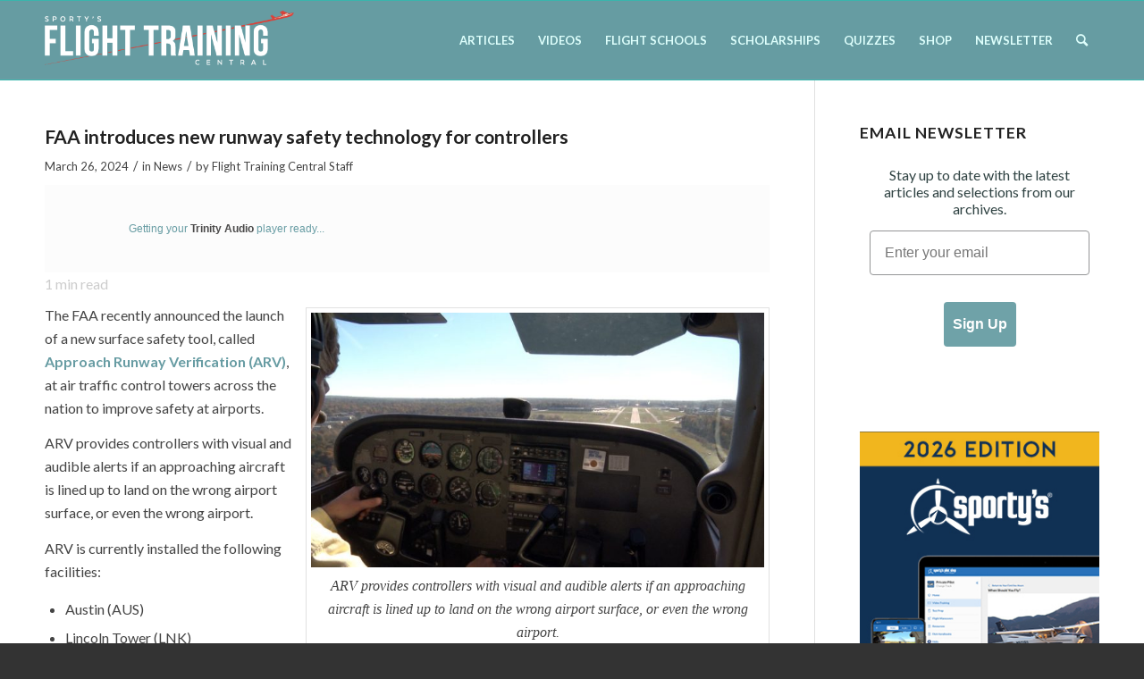

--- FILE ---
content_type: text/html; charset=UTF-8
request_url: https://flighttrainingcentral.com/2024/03/faa-introduces-new-runway-safety-technology-for-controllers/
body_size: 17707
content:
<!DOCTYPE html>
<html lang="en-US" class="html_stretched responsive av-preloader-disabled  html_header_top html_logo_left html_main_nav_header html_menu_right html_slim html_header_sticky html_header_shrinking_disabled html_mobile_menu_tablet html_header_searchicon html_content_align_center html_header_unstick_top_disabled html_header_stretch_disabled html_av-overlay-side html_av-overlay-side-classic html_av-submenu-noclone html_entry_id_13991 av-cookies-no-cookie-consent av-no-preview av-default-lightbox html_text_menu_active av-mobile-menu-switch-default">
<head>
<meta charset="UTF-8" />


<!-- mobile setting -->
<meta name="viewport" content="width=device-width, initial-scale=1">

<!-- Scripts/CSS and wp_head hook -->
<meta name='robots' content='index, follow, max-image-preview:large, max-snippet:-1, max-video-preview:-1' />
	<style>img:is([sizes="auto" i], [sizes^="auto," i]) { contain-intrinsic-size: 3000px 1500px }</style>
	
	<!-- This site is optimized with the Yoast SEO plugin v26.7 - https://yoast.com/wordpress/plugins/seo/ -->
	<title>FAA introduces new runway safety technology for controllers : Flight Training Central</title>
	<meta name="description" content="The FAA recently announced the launch of a new surface safety tool, called Approach Runway Verification (ARV), at air traffic control towers across the nation to improve safety at airports. ARV provides controllers with visual and audible alerts if an approaching aircraft is lined up to land on the wrong airport surface, or even the wrong airport." />
	<link rel="canonical" href="https://flighttrainingcentral.com/2024/03/faa-introduces-new-runway-safety-technology-for-controllers/" />
	<meta property="og:locale" content="en_US" />
	<meta property="og:type" content="article" />
	<meta property="og:title" content="FAA introduces new runway safety technology for controllers : Flight Training Central" />
	<meta property="og:description" content="The FAA recently announced the launch of a new surface safety tool, called Approach Runway Verification (ARV), at air traffic control towers across the nation to improve safety at airports. ARV provides controllers with visual and audible alerts if an approaching aircraft is lined up to land on the wrong airport surface, or even the wrong airport." />
	<meta property="og:url" content="https://flighttrainingcentral.com/2024/03/faa-introduces-new-runway-safety-technology-for-controllers/" />
	<meta property="og:site_name" content="Flight Training Central" />
	<meta property="article:publisher" content="https://www.facebook.com/StudentPilotNews/" />
	<meta property="article:published_time" content="2024-03-26T12:55:24+00:00" />
	<meta property="og:image" content="https://media.flighttrainingcentral.com/wp-content/uploads/2017/03/05180203/base-final_3.jpg" />
	<meta property="og:image:width" content="1280" />
	<meta property="og:image:height" content="720" />
	<meta property="og:image:type" content="image/jpeg" />
	<meta name="author" content="Flight Training Central Staff" />
	<meta name="twitter:card" content="summary_large_image" />
	<meta name="twitter:creator" content="@Studentpilotnew" />
	<meta name="twitter:site" content="@Studentpilotnew" />
	<meta name="twitter:label1" content="Written by" />
	<meta name="twitter:data1" content="Flight Training Central Staff" />
	<meta name="twitter:label2" content="Est. reading time" />
	<meta name="twitter:data2" content="1 minute" />
	<script type="application/ld+json" class="yoast-schema-graph">{"@context":"https://schema.org","@graph":[{"@type":"Article","@id":"https://flighttrainingcentral.com/2024/03/faa-introduces-new-runway-safety-technology-for-controllers/#article","isPartOf":{"@id":"https://flighttrainingcentral.com/2024/03/faa-introduces-new-runway-safety-technology-for-controllers/"},"author":{"name":"Flight Training Central Staff","@id":"https://flighttrainingcentral.com/#/schema/person/0ac58513610ea291b24dfed0cc604a5d"},"headline":"FAA introduces new runway safety technology for controllers","datePublished":"2024-03-26T12:55:24+00:00","mainEntityOfPage":{"@id":"https://flighttrainingcentral.com/2024/03/faa-introduces-new-runway-safety-technology-for-controllers/"},"wordCount":164,"publisher":{"@id":"https://flighttrainingcentral.com/#organization"},"image":{"@id":"https://flighttrainingcentral.com/2024/03/faa-introduces-new-runway-safety-technology-for-controllers/#primaryimage"},"thumbnailUrl":"https://media.flighttrainingcentral.com/wp-content/uploads/2017/03/05180203/base-final_3.jpg","articleSection":["News"],"inLanguage":"en-US"},{"@type":"WebPage","@id":"https://flighttrainingcentral.com/2024/03/faa-introduces-new-runway-safety-technology-for-controllers/","url":"https://flighttrainingcentral.com/2024/03/faa-introduces-new-runway-safety-technology-for-controllers/","name":"FAA introduces new runway safety technology for controllers : Flight Training Central","isPartOf":{"@id":"https://flighttrainingcentral.com/#website"},"primaryImageOfPage":{"@id":"https://flighttrainingcentral.com/2024/03/faa-introduces-new-runway-safety-technology-for-controllers/#primaryimage"},"image":{"@id":"https://flighttrainingcentral.com/2024/03/faa-introduces-new-runway-safety-technology-for-controllers/#primaryimage"},"thumbnailUrl":"https://media.flighttrainingcentral.com/wp-content/uploads/2017/03/05180203/base-final_3.jpg","datePublished":"2024-03-26T12:55:24+00:00","description":"The FAA recently announced the launch of a new surface safety tool, called Approach Runway Verification (ARV), at air traffic control towers across the nation to improve safety at airports. ARV provides controllers with visual and audible alerts if an approaching aircraft is lined up to land on the wrong airport surface, or even the wrong airport.","breadcrumb":{"@id":"https://flighttrainingcentral.com/2024/03/faa-introduces-new-runway-safety-technology-for-controllers/#breadcrumb"},"inLanguage":"en-US","potentialAction":[{"@type":"ReadAction","target":["https://flighttrainingcentral.com/2024/03/faa-introduces-new-runway-safety-technology-for-controllers/"]}]},{"@type":"ImageObject","inLanguage":"en-US","@id":"https://flighttrainingcentral.com/2024/03/faa-introduces-new-runway-safety-technology-for-controllers/#primaryimage","url":"https://media.flighttrainingcentral.com/wp-content/uploads/2017/03/05180203/base-final_3.jpg","contentUrl":"https://media.flighttrainingcentral.com/wp-content/uploads/2017/03/05180203/base-final_3.jpg","width":1280,"height":720,"caption":"landings"},{"@type":"BreadcrumbList","@id":"https://flighttrainingcentral.com/2024/03/faa-introduces-new-runway-safety-technology-for-controllers/#breadcrumb","itemListElement":[{"@type":"ListItem","position":1,"name":"Home","item":"https://flighttrainingcentral.com/homepage/"},{"@type":"ListItem","position":2,"name":"FAA introduces new runway safety technology for controllers"}]},{"@type":"WebSite","@id":"https://flighttrainingcentral.com/#website","url":"https://flighttrainingcentral.com/","name":"Flight Training Central","description":"Information, videos and tools for flight training.","publisher":{"@id":"https://flighttrainingcentral.com/#organization"},"potentialAction":[{"@type":"SearchAction","target":{"@type":"EntryPoint","urlTemplate":"https://flighttrainingcentral.com/?s={search_term_string}"},"query-input":{"@type":"PropertyValueSpecification","valueRequired":true,"valueName":"search_term_string"}}],"inLanguage":"en-US"},{"@type":"Organization","@id":"https://flighttrainingcentral.com/#organization","name":"Flight Training Central","url":"https://flighttrainingcentral.com/","logo":{"@type":"ImageObject","inLanguage":"en-US","@id":"https://flighttrainingcentral.com/#/schema/logo/image/","url":"https://studentpltnews-images.s3.us-east-2.amazonaws.com/wp-content/uploads/2022/01/05155249/FTC_logo_box.png","contentUrl":"https://studentpltnews-images.s3.us-east-2.amazonaws.com/wp-content/uploads/2022/01/05155249/FTC_logo_box.png","width":1631,"height":1690,"caption":"Flight Training Central"},"image":{"@id":"https://flighttrainingcentral.com/#/schema/logo/image/"},"sameAs":["https://www.facebook.com/StudentPilotNews/","https://x.com/Studentpilotnew","https://www.instagram.com/sportyspilotshop/","https://www.linkedin.com/company/sporty's-pilot-shop","https://www.youtube.com/channel/UCDZjCZ1CA_I8VQW0zOxSBPw"]},{"@type":"Person","@id":"https://flighttrainingcentral.com/#/schema/person/0ac58513610ea291b24dfed0cc604a5d","name":"Flight Training Central Staff","description":"Flight Training Central publishes original content for pilots and students, including articles, video tips, quizzes, industry news, and webinars. We also maintain a comprehensive Scholarship Directory, connecting you to hundreds of awards. Stay informed with our free email newsletter featuring the latest posts and updates.","url":"https://flighttrainingcentral.com/author/flighttrainingcentral/"}]}</script>
	<!-- / Yoast SEO plugin. -->


<link rel='dns-prefetch' href='//static.klaviyo.com' />
<link rel='dns-prefetch' href='//cdn.jsdelivr.net' />
<link rel='dns-prefetch' href='//maps.googleapis.com' />
<link rel='dns-prefetch' href='//a.omappapi.com' />
<link rel='dns-prefetch' href='//www.googletagmanager.com' />
<link rel="alternate" type="application/rss+xml" title="Flight Training Central &raquo; Feed" href="https://flighttrainingcentral.com/feed/" />
<link rel="alternate" type="application/rss+xml" title="Flight Training Central &raquo; Comments Feed" href="https://flighttrainingcentral.com/comments/feed/" />
<link rel='stylesheet' id='sgr-css' href='https://flighttrainingcentral.com/wp-content/plugins/simple-google-recaptcha/sgr.css?ver=1732317706' type='text/css' media='all' />
<link rel='stylesheet' id='genesis-blocks-style-css-css' href='https://flighttrainingcentral.com/wp-content/plugins/genesis-blocks/dist/style-blocks.build.css?ver=1764964954' type='text/css' media='all' />
<link rel='stylesheet' id='wp-block-library-css' href='https://flighttrainingcentral.com/wp-includes/css/dist/block-library/style.min.css?ver=6.8.3' type='text/css' media='all' />
<style id='global-styles-inline-css' type='text/css'>
:root{--wp--preset--aspect-ratio--square: 1;--wp--preset--aspect-ratio--4-3: 4/3;--wp--preset--aspect-ratio--3-4: 3/4;--wp--preset--aspect-ratio--3-2: 3/2;--wp--preset--aspect-ratio--2-3: 2/3;--wp--preset--aspect-ratio--16-9: 16/9;--wp--preset--aspect-ratio--9-16: 9/16;--wp--preset--color--black: #000000;--wp--preset--color--cyan-bluish-gray: #abb8c3;--wp--preset--color--white: #ffffff;--wp--preset--color--pale-pink: #f78da7;--wp--preset--color--vivid-red: #cf2e2e;--wp--preset--color--luminous-vivid-orange: #ff6900;--wp--preset--color--luminous-vivid-amber: #fcb900;--wp--preset--color--light-green-cyan: #7bdcb5;--wp--preset--color--vivid-green-cyan: #00d084;--wp--preset--color--pale-cyan-blue: #8ed1fc;--wp--preset--color--vivid-cyan-blue: #0693e3;--wp--preset--color--vivid-purple: #9b51e0;--wp--preset--color--metallic-red: #b02b2c;--wp--preset--color--maximum-yellow-red: #edae44;--wp--preset--color--yellow-sun: #eeee22;--wp--preset--color--palm-leaf: #83a846;--wp--preset--color--aero: #7bb0e7;--wp--preset--color--old-lavender: #745f7e;--wp--preset--color--steel-teal: #5f8789;--wp--preset--color--raspberry-pink: #d65799;--wp--preset--color--medium-turquoise: #4ecac2;--wp--preset--gradient--vivid-cyan-blue-to-vivid-purple: linear-gradient(135deg,rgba(6,147,227,1) 0%,rgb(155,81,224) 100%);--wp--preset--gradient--light-green-cyan-to-vivid-green-cyan: linear-gradient(135deg,rgb(122,220,180) 0%,rgb(0,208,130) 100%);--wp--preset--gradient--luminous-vivid-amber-to-luminous-vivid-orange: linear-gradient(135deg,rgba(252,185,0,1) 0%,rgba(255,105,0,1) 100%);--wp--preset--gradient--luminous-vivid-orange-to-vivid-red: linear-gradient(135deg,rgba(255,105,0,1) 0%,rgb(207,46,46) 100%);--wp--preset--gradient--very-light-gray-to-cyan-bluish-gray: linear-gradient(135deg,rgb(238,238,238) 0%,rgb(169,184,195) 100%);--wp--preset--gradient--cool-to-warm-spectrum: linear-gradient(135deg,rgb(74,234,220) 0%,rgb(151,120,209) 20%,rgb(207,42,186) 40%,rgb(238,44,130) 60%,rgb(251,105,98) 80%,rgb(254,248,76) 100%);--wp--preset--gradient--blush-light-purple: linear-gradient(135deg,rgb(255,206,236) 0%,rgb(152,150,240) 100%);--wp--preset--gradient--blush-bordeaux: linear-gradient(135deg,rgb(254,205,165) 0%,rgb(254,45,45) 50%,rgb(107,0,62) 100%);--wp--preset--gradient--luminous-dusk: linear-gradient(135deg,rgb(255,203,112) 0%,rgb(199,81,192) 50%,rgb(65,88,208) 100%);--wp--preset--gradient--pale-ocean: linear-gradient(135deg,rgb(255,245,203) 0%,rgb(182,227,212) 50%,rgb(51,167,181) 100%);--wp--preset--gradient--electric-grass: linear-gradient(135deg,rgb(202,248,128) 0%,rgb(113,206,126) 100%);--wp--preset--gradient--midnight: linear-gradient(135deg,rgb(2,3,129) 0%,rgb(40,116,252) 100%);--wp--preset--font-size--small: 1rem;--wp--preset--font-size--medium: 1.125rem;--wp--preset--font-size--large: 1.75rem;--wp--preset--font-size--x-large: clamp(1.75rem, 3vw, 2.25rem);--wp--preset--spacing--20: 0.44rem;--wp--preset--spacing--30: 0.67rem;--wp--preset--spacing--40: 1rem;--wp--preset--spacing--50: 1.5rem;--wp--preset--spacing--60: 2.25rem;--wp--preset--spacing--70: 3.38rem;--wp--preset--spacing--80: 5.06rem;--wp--preset--shadow--natural: 6px 6px 9px rgba(0, 0, 0, 0.2);--wp--preset--shadow--deep: 12px 12px 50px rgba(0, 0, 0, 0.4);--wp--preset--shadow--sharp: 6px 6px 0px rgba(0, 0, 0, 0.2);--wp--preset--shadow--outlined: 6px 6px 0px -3px rgba(255, 255, 255, 1), 6px 6px rgba(0, 0, 0, 1);--wp--preset--shadow--crisp: 6px 6px 0px rgba(0, 0, 0, 1);}:root { --wp--style--global--content-size: 800px;--wp--style--global--wide-size: 1130px; }:where(body) { margin: 0; }.wp-site-blocks > .alignleft { float: left; margin-right: 2em; }.wp-site-blocks > .alignright { float: right; margin-left: 2em; }.wp-site-blocks > .aligncenter { justify-content: center; margin-left: auto; margin-right: auto; }:where(.is-layout-flex){gap: 0.5em;}:where(.is-layout-grid){gap: 0.5em;}.is-layout-flow > .alignleft{float: left;margin-inline-start: 0;margin-inline-end: 2em;}.is-layout-flow > .alignright{float: right;margin-inline-start: 2em;margin-inline-end: 0;}.is-layout-flow > .aligncenter{margin-left: auto !important;margin-right: auto !important;}.is-layout-constrained > .alignleft{float: left;margin-inline-start: 0;margin-inline-end: 2em;}.is-layout-constrained > .alignright{float: right;margin-inline-start: 2em;margin-inline-end: 0;}.is-layout-constrained > .aligncenter{margin-left: auto !important;margin-right: auto !important;}.is-layout-constrained > :where(:not(.alignleft):not(.alignright):not(.alignfull)){max-width: var(--wp--style--global--content-size);margin-left: auto !important;margin-right: auto !important;}.is-layout-constrained > .alignwide{max-width: var(--wp--style--global--wide-size);}body .is-layout-flex{display: flex;}.is-layout-flex{flex-wrap: wrap;align-items: center;}.is-layout-flex > :is(*, div){margin: 0;}body .is-layout-grid{display: grid;}.is-layout-grid > :is(*, div){margin: 0;}body{padding-top: 0px;padding-right: 0px;padding-bottom: 0px;padding-left: 0px;}a:where(:not(.wp-element-button)){text-decoration: underline;}:root :where(.wp-element-button, .wp-block-button__link){background-color: #32373c;border-width: 0;color: #fff;font-family: inherit;font-size: inherit;line-height: inherit;padding: calc(0.667em + 2px) calc(1.333em + 2px);text-decoration: none;}.has-black-color{color: var(--wp--preset--color--black) !important;}.has-cyan-bluish-gray-color{color: var(--wp--preset--color--cyan-bluish-gray) !important;}.has-white-color{color: var(--wp--preset--color--white) !important;}.has-pale-pink-color{color: var(--wp--preset--color--pale-pink) !important;}.has-vivid-red-color{color: var(--wp--preset--color--vivid-red) !important;}.has-luminous-vivid-orange-color{color: var(--wp--preset--color--luminous-vivid-orange) !important;}.has-luminous-vivid-amber-color{color: var(--wp--preset--color--luminous-vivid-amber) !important;}.has-light-green-cyan-color{color: var(--wp--preset--color--light-green-cyan) !important;}.has-vivid-green-cyan-color{color: var(--wp--preset--color--vivid-green-cyan) !important;}.has-pale-cyan-blue-color{color: var(--wp--preset--color--pale-cyan-blue) !important;}.has-vivid-cyan-blue-color{color: var(--wp--preset--color--vivid-cyan-blue) !important;}.has-vivid-purple-color{color: var(--wp--preset--color--vivid-purple) !important;}.has-metallic-red-color{color: var(--wp--preset--color--metallic-red) !important;}.has-maximum-yellow-red-color{color: var(--wp--preset--color--maximum-yellow-red) !important;}.has-yellow-sun-color{color: var(--wp--preset--color--yellow-sun) !important;}.has-palm-leaf-color{color: var(--wp--preset--color--palm-leaf) !important;}.has-aero-color{color: var(--wp--preset--color--aero) !important;}.has-old-lavender-color{color: var(--wp--preset--color--old-lavender) !important;}.has-steel-teal-color{color: var(--wp--preset--color--steel-teal) !important;}.has-raspberry-pink-color{color: var(--wp--preset--color--raspberry-pink) !important;}.has-medium-turquoise-color{color: var(--wp--preset--color--medium-turquoise) !important;}.has-black-background-color{background-color: var(--wp--preset--color--black) !important;}.has-cyan-bluish-gray-background-color{background-color: var(--wp--preset--color--cyan-bluish-gray) !important;}.has-white-background-color{background-color: var(--wp--preset--color--white) !important;}.has-pale-pink-background-color{background-color: var(--wp--preset--color--pale-pink) !important;}.has-vivid-red-background-color{background-color: var(--wp--preset--color--vivid-red) !important;}.has-luminous-vivid-orange-background-color{background-color: var(--wp--preset--color--luminous-vivid-orange) !important;}.has-luminous-vivid-amber-background-color{background-color: var(--wp--preset--color--luminous-vivid-amber) !important;}.has-light-green-cyan-background-color{background-color: var(--wp--preset--color--light-green-cyan) !important;}.has-vivid-green-cyan-background-color{background-color: var(--wp--preset--color--vivid-green-cyan) !important;}.has-pale-cyan-blue-background-color{background-color: var(--wp--preset--color--pale-cyan-blue) !important;}.has-vivid-cyan-blue-background-color{background-color: var(--wp--preset--color--vivid-cyan-blue) !important;}.has-vivid-purple-background-color{background-color: var(--wp--preset--color--vivid-purple) !important;}.has-metallic-red-background-color{background-color: var(--wp--preset--color--metallic-red) !important;}.has-maximum-yellow-red-background-color{background-color: var(--wp--preset--color--maximum-yellow-red) !important;}.has-yellow-sun-background-color{background-color: var(--wp--preset--color--yellow-sun) !important;}.has-palm-leaf-background-color{background-color: var(--wp--preset--color--palm-leaf) !important;}.has-aero-background-color{background-color: var(--wp--preset--color--aero) !important;}.has-old-lavender-background-color{background-color: var(--wp--preset--color--old-lavender) !important;}.has-steel-teal-background-color{background-color: var(--wp--preset--color--steel-teal) !important;}.has-raspberry-pink-background-color{background-color: var(--wp--preset--color--raspberry-pink) !important;}.has-medium-turquoise-background-color{background-color: var(--wp--preset--color--medium-turquoise) !important;}.has-black-border-color{border-color: var(--wp--preset--color--black) !important;}.has-cyan-bluish-gray-border-color{border-color: var(--wp--preset--color--cyan-bluish-gray) !important;}.has-white-border-color{border-color: var(--wp--preset--color--white) !important;}.has-pale-pink-border-color{border-color: var(--wp--preset--color--pale-pink) !important;}.has-vivid-red-border-color{border-color: var(--wp--preset--color--vivid-red) !important;}.has-luminous-vivid-orange-border-color{border-color: var(--wp--preset--color--luminous-vivid-orange) !important;}.has-luminous-vivid-amber-border-color{border-color: var(--wp--preset--color--luminous-vivid-amber) !important;}.has-light-green-cyan-border-color{border-color: var(--wp--preset--color--light-green-cyan) !important;}.has-vivid-green-cyan-border-color{border-color: var(--wp--preset--color--vivid-green-cyan) !important;}.has-pale-cyan-blue-border-color{border-color: var(--wp--preset--color--pale-cyan-blue) !important;}.has-vivid-cyan-blue-border-color{border-color: var(--wp--preset--color--vivid-cyan-blue) !important;}.has-vivid-purple-border-color{border-color: var(--wp--preset--color--vivid-purple) !important;}.has-metallic-red-border-color{border-color: var(--wp--preset--color--metallic-red) !important;}.has-maximum-yellow-red-border-color{border-color: var(--wp--preset--color--maximum-yellow-red) !important;}.has-yellow-sun-border-color{border-color: var(--wp--preset--color--yellow-sun) !important;}.has-palm-leaf-border-color{border-color: var(--wp--preset--color--palm-leaf) !important;}.has-aero-border-color{border-color: var(--wp--preset--color--aero) !important;}.has-old-lavender-border-color{border-color: var(--wp--preset--color--old-lavender) !important;}.has-steel-teal-border-color{border-color: var(--wp--preset--color--steel-teal) !important;}.has-raspberry-pink-border-color{border-color: var(--wp--preset--color--raspberry-pink) !important;}.has-medium-turquoise-border-color{border-color: var(--wp--preset--color--medium-turquoise) !important;}.has-vivid-cyan-blue-to-vivid-purple-gradient-background{background: var(--wp--preset--gradient--vivid-cyan-blue-to-vivid-purple) !important;}.has-light-green-cyan-to-vivid-green-cyan-gradient-background{background: var(--wp--preset--gradient--light-green-cyan-to-vivid-green-cyan) !important;}.has-luminous-vivid-amber-to-luminous-vivid-orange-gradient-background{background: var(--wp--preset--gradient--luminous-vivid-amber-to-luminous-vivid-orange) !important;}.has-luminous-vivid-orange-to-vivid-red-gradient-background{background: var(--wp--preset--gradient--luminous-vivid-orange-to-vivid-red) !important;}.has-very-light-gray-to-cyan-bluish-gray-gradient-background{background: var(--wp--preset--gradient--very-light-gray-to-cyan-bluish-gray) !important;}.has-cool-to-warm-spectrum-gradient-background{background: var(--wp--preset--gradient--cool-to-warm-spectrum) !important;}.has-blush-light-purple-gradient-background{background: var(--wp--preset--gradient--blush-light-purple) !important;}.has-blush-bordeaux-gradient-background{background: var(--wp--preset--gradient--blush-bordeaux) !important;}.has-luminous-dusk-gradient-background{background: var(--wp--preset--gradient--luminous-dusk) !important;}.has-pale-ocean-gradient-background{background: var(--wp--preset--gradient--pale-ocean) !important;}.has-electric-grass-gradient-background{background: var(--wp--preset--gradient--electric-grass) !important;}.has-midnight-gradient-background{background: var(--wp--preset--gradient--midnight) !important;}.has-small-font-size{font-size: var(--wp--preset--font-size--small) !important;}.has-medium-font-size{font-size: var(--wp--preset--font-size--medium) !important;}.has-large-font-size{font-size: var(--wp--preset--font-size--large) !important;}.has-x-large-font-size{font-size: var(--wp--preset--font-size--x-large) !important;}
:where(.wp-block-post-template.is-layout-flex){gap: 1.25em;}:where(.wp-block-post-template.is-layout-grid){gap: 1.25em;}
:where(.wp-block-columns.is-layout-flex){gap: 2em;}:where(.wp-block-columns.is-layout-grid){gap: 2em;}
:root :where(.wp-block-pullquote){font-size: 1.5em;line-height: 1.6;}
</style>
<link rel='stylesheet' id='quiz-maker-css' href='https://flighttrainingcentral.com/wp-content/plugins/quiz-maker/public/css/quiz-maker-public.css?ver=6.6.9.6' type='text/css' media='all' />
<link rel='stylesheet' id='qwiz_css_handle-css' href='https://flighttrainingcentral.com/wp-content/plugins/qwiz-online-quizzes-and-flashcards/qwiz.css?ver=3.88' type='text/css' media='all' />
<link rel='stylesheet' id='qwizcards_css_handle-css' href='https://flighttrainingcentral.com/wp-content/plugins/qwiz-online-quizzes-and-flashcards/qwizcards.css?ver=3.88' type='text/css' media='all' />
<link rel='stylesheet' id='lightness_handle-css' href='https://flighttrainingcentral.com/wp-content/plugins/qwiz-online-quizzes-and-flashcards/jquery-ui.min.lightness.css?ver=3.88' type='text/css' media='all' />
<link rel='stylesheet' id='featherlight_css_handle-css' href='https://flighttrainingcentral.com/wp-content/plugins/qwiz-online-quizzes-and-flashcards/featherlight.min.css?ver=3.88' type='text/css' media='all' />
<link rel='stylesheet' id='select2_css_handle-css' href='https://flighttrainingcentral.com/wp-content/plugins/qwiz-online-quizzes-and-flashcards/select2.css?ver=3.88' type='text/css' media='all' />
<link rel='stylesheet' id='redux-extendify-styles-css' href='https://flighttrainingcentral.com/wp-content/plugins/worth-the-read/options/assets/css/extendify-utilities.css?ver=4.4.5' type='text/css' media='all' />
<link rel='stylesheet' id='wtr-css-css' href='https://flighttrainingcentral.com/wp-content/plugins/worth-the-read/css/wtr.css?ver=6.8.3' type='text/css' media='all' />
<link rel='stylesheet' id='wpvq-front-style-css' href='https://flighttrainingcentral.com/wp-content/plugins/wp-viral-quiz/controller/../css/front-style.css?ver=1.0' type='text/css' media='all' />
<link rel='stylesheet' id='parent-style-css' href='https://flighttrainingcentral.com/wp-content/themes/enfold/style.css?ver=6.8.3' type='text/css' media='all' />
<link rel='stylesheet' id='avia-merged-styles-css' href='https://flighttrainingcentral.com/wp-content/uploads/dynamic_avia/avia-merged-styles-2a6c51556af022bed01f324b57fc03b4---6967b7e5f14d8.css' type='text/css' media='all' />
<script type="text/javascript" id="sgr-js-extra">
/* <![CDATA[ */
var sgr = {"sgr_site_key":"6LfQIsUkAAAAABSQmPmd06OCitZV_N-ZqdLSd6hH"};
/* ]]> */
</script>
<script type="text/javascript" src="https://flighttrainingcentral.com/wp-content/plugins/simple-google-recaptcha/sgr.js?ver=1732317706" id="sgr-js"></script>

<!-- Google tag (gtag.js) snippet added by Site Kit -->
<!-- Google Analytics snippet added by Site Kit -->
<script type="text/javascript" src="https://www.googletagmanager.com/gtag/js?id=GT-TWZCVPH" id="google_gtagjs-js" async></script>
<script type="text/javascript" id="google_gtagjs-js-after">
/* <![CDATA[ */
window.dataLayer = window.dataLayer || [];function gtag(){dataLayer.push(arguments);}
gtag("set","linker",{"domains":["flighttrainingcentral.com"]});
gtag("js", new Date());
gtag("set", "developer_id.dZTNiMT", true);
gtag("config", "GT-TWZCVPH");
/* ]]> */
</script>
<script type="text/javascript" src="https://flighttrainingcentral.com/wp-content/uploads/dynamic_avia/avia-head-scripts-691ed3b86f1f8ebcd2569d6434fa3014---6967b7e65a27b.js" id="avia-head-scripts-js"></script>
<link rel="https://api.w.org/" href="https://flighttrainingcentral.com/wp-json/" /><link rel="alternate" title="JSON" type="application/json" href="https://flighttrainingcentral.com/wp-json/wp/v2/posts/13991" /><link rel="EditURI" type="application/rsd+xml" title="RSD" href="https://flighttrainingcentral.com/xmlrpc.php?rsd" />
<link rel='shortlink' href='https://flighttrainingcentral.com/?p=13991' />
<link rel="alternate" title="oEmbed (JSON)" type="application/json+oembed" href="https://flighttrainingcentral.com/wp-json/oembed/1.0/embed?url=https%3A%2F%2Fflighttrainingcentral.com%2F2024%2F03%2Ffaa-introduces-new-runway-safety-technology-for-controllers%2F" />
<link rel="alternate" title="oEmbed (XML)" type="text/xml+oembed" href="https://flighttrainingcentral.com/wp-json/oembed/1.0/embed?url=https%3A%2F%2Fflighttrainingcentral.com%2F2024%2F03%2Ffaa-introduces-new-runway-safety-technology-for-controllers%2F&#038;format=xml" />
<meta name="generator" content="Site Kit by Google 1.170.0" />
<!-- StarBox - the Author Box for Humans 3.5.4, visit: https://wordpress.org/plugins/starbox/ -->
<!-- /StarBox - the Author Box for Humans -->

<link rel='stylesheet' id='cd1ee7c30b-css' href='https://flighttrainingcentral.com/wp-content/plugins/starbox/themes/business/css/frontend.min.css?ver=3.5.4' type='text/css' media='all' />
<script type="text/javascript" src="https://flighttrainingcentral.com/wp-includes/js/jquery/jquery.min.js?ver=3.7.1" id="jquery-core-js"></script>
<script type="text/javascript" src="https://flighttrainingcentral.com/wp-content/plugins/starbox/themes/business/js/frontend.min.js?ver=3.5.4" id="f7e458bb93-js"></script>
<link rel='stylesheet' id='a494d006ba-css' href='https://flighttrainingcentral.com/wp-content/plugins/starbox/themes/admin/css/hidedefault.min.css?ver=3.5.4' type='text/css' media='all' />
<!-- SLP Custom CSS -->
<style type="text/css">
div#map.slp_map {
width:100%;
height:480px;
}
div#slp_tagline {
width:100%;
}
</style>

<link href="https://trinitymedia.ai/" rel="preconnect" crossorigin="anonymous" />
<link href="https://vd.trinitymedia.ai/" rel="preconnect" crossorigin="anonymous" />
<meta name="generator" content="Redux 4.4.5" /><style type="text/css">.wtr-time-wrap{ 
    /* wraps the entire label */
    margin: 0 10px;

}
.wtr-time-number{ 
    /* applies only to the number */
    
}</style><link rel="profile" href="http://gmpg.org/xfn/11" />
<link rel="alternate" type="application/rss+xml" title="Flight Training Central RSS2 Feed" href="https://flighttrainingcentral.com/feed/" />
<link rel="pingback" href="https://flighttrainingcentral.com/xmlrpc.php" />
<!--[if lt IE 9]><script src="https://flighttrainingcentral.com/wp-content/themes/enfold/js/html5shiv.js"></script><![endif]-->
<link rel="icon" href="https://studentpltnews-images.s3.us-east-2.amazonaws.com/wp-content/uploads/2022/11/18100615/FTC_favicon.png" type="image/png">

<!-- To speed up the rendering and to display the site as fast as possible to the user we include some styles and scripts for above the fold content inline -->
<script type="text/javascript">'use strict';var avia_is_mobile=!1;if(/Android|webOS|iPhone|iPad|iPod|BlackBerry|IEMobile|Opera Mini/i.test(navigator.userAgent)&&'ontouchstart' in document.documentElement){avia_is_mobile=!0;document.documentElement.className+=' avia_mobile '}
else{document.documentElement.className+=' avia_desktop '};document.documentElement.className+=' js_active ';(function(){var e=['-webkit-','-moz-','-ms-',''],n='',o=!1,a=!1;for(var t in e){if(e[t]+'transform' in document.documentElement.style){o=!0;n=e[t]+'transform'};if(e[t]+'perspective' in document.documentElement.style){a=!0}};if(o){document.documentElement.className+=' avia_transform '};if(a){document.documentElement.className+=' avia_transform3d '};if(typeof document.getElementsByClassName=='function'&&typeof document.documentElement.getBoundingClientRect=='function'&&avia_is_mobile==!1){if(n&&window.innerHeight>0){setTimeout(function(){var e=0,o={},a=0,t=document.getElementsByClassName('av-parallax'),i=window.pageYOffset||document.documentElement.scrollTop;for(e=0;e<t.length;e++){t[e].style.top='0px';o=t[e].getBoundingClientRect();a=Math.ceil((window.innerHeight+i-o.top)*0.3);t[e].style[n]='translate(0px, '+a+'px)';t[e].style.top='auto';t[e].className+=' enabled-parallax '}},50)}}})();</script><style id="wtr_settings-dynamic-css" title="dynamic-css" class="redux-options-output">.wtr-time-wrap{line-height:16px;color:#CCCCCC;font-size:16px;}</style><style type="text/css">
		@font-face {font-family: 'entypo-fontello'; font-weight: normal; font-style: normal; font-display: auto;
		src: url('https://flighttrainingcentral.com/wp-content/themes/enfold/config-templatebuilder/avia-template-builder/assets/fonts/entypo-fontello.woff2') format('woff2'),
		url('https://flighttrainingcentral.com/wp-content/themes/enfold/config-templatebuilder/avia-template-builder/assets/fonts/entypo-fontello.woff') format('woff'),
		url('https://flighttrainingcentral.com/wp-content/themes/enfold/config-templatebuilder/avia-template-builder/assets/fonts/entypo-fontello.ttf') format('truetype'),
		url('https://flighttrainingcentral.com/wp-content/themes/enfold/config-templatebuilder/avia-template-builder/assets/fonts/entypo-fontello.svg#entypo-fontello') format('svg'),
		url('https://flighttrainingcentral.com/wp-content/themes/enfold/config-templatebuilder/avia-template-builder/assets/fonts/entypo-fontello.eot'),
		url('https://flighttrainingcentral.com/wp-content/themes/enfold/config-templatebuilder/avia-template-builder/assets/fonts/entypo-fontello.eot?#iefix') format('embedded-opentype');
		} #top .avia-font-entypo-fontello, body .avia-font-entypo-fontello, html body [data-av_iconfont='entypo-fontello']:before{ font-family: 'entypo-fontello'; }
		</style>

<!--
Debugging Info for Theme support: 

Theme: Enfold
Version: 5.6.9
Installed: enfold
AviaFramework Version: 5.6
AviaBuilder Version: 5.3
aviaElementManager Version: 1.0.1
- - - - - - - - - - -
ChildTheme: Enfold Child
ChildTheme Version: 1.0
ChildTheme Installed: enfold

- - - - - - - - - - -
ML:512-PU:38-PLA:22
WP:6.8.3
Compress: CSS:all theme files - JS:all theme files
Updates: enabled - token has changed and not verified
PLAu:20
-->
</head>

<body id="top" class="wp-singular post-template-default single single-post postid-13991 single-format-standard wp-theme-enfold wp-child-theme-enfold-child stretched rtl_columns av-curtain-numeric lato  avia-responsive-images-support" itemscope="itemscope" itemtype="https://schema.org/WebPage" >

	
	<div id='wrap_all'>

	
<header id='header' class='all_colors header_color light_bg_color  av_header_top av_logo_left av_main_nav_header av_menu_right av_slim av_header_sticky av_header_shrinking_disabled av_header_stretch_disabled av_mobile_menu_tablet av_header_searchicon av_header_unstick_top_disabled av_bottom_nav_disabled  av_header_border_disabled' data-av_shrink_factor='50' role="banner" itemscope="itemscope" itemtype="https://schema.org/WPHeader" >

		<div  id='header_main' class='container_wrap container_wrap_logo'>

        <div class='container av-logo-container'><div class='inner-container'><span class='logo avia-standard-logo'><a href='https://flighttrainingcentral.com/' class='' aria-label='FTC_Redesign_2025_WhiteRed_WEB' title='FTC_Redesign_2025_WhiteRed_WEB'><img src="https://media.flighttrainingcentral.com/wp-content/uploads/2025/09/17092615/FTC_Redesign_2025_WhiteRed_WEB.png" srcset="https://media.flighttrainingcentral.com/wp-content/uploads/2025/09/17092615/FTC_Redesign_2025_WhiteRed_WEB.png 450w, https://media.flighttrainingcentral.com/wp-content/uploads/2025/09/17092615/FTC_Redesign_2025_WhiteRed_WEB-300x95.png 300w" sizes="(max-width: 450px) 100vw, 450px" height="100" width="300" alt='Flight Training Central' title='FTC_Redesign_2025_WhiteRed_WEB' /></a></span><nav class='main_menu' data-selectname='Select a page'  role="navigation" itemscope="itemscope" itemtype="https://schema.org/SiteNavigationElement" ><div class="avia-menu av-main-nav-wrap"><ul role="menu" class="menu av-main-nav" id="avia-menu"><li role="menuitem" id="menu-item-10152" class="menu-item menu-item-type-custom menu-item-object-custom menu-item-has-children menu-item-top-level menu-item-top-level-1"><a href="/category/tips-and-technique/" itemprop="url" tabindex="0"><span class="avia-bullet"></span><span class="avia-menu-text">Articles</span><span class="avia-menu-fx"><span class="avia-arrow-wrap"><span class="avia-arrow"></span></span></span></a>


<ul class="sub-menu">
	<li role="menuitem" id="menu-item-10153" class="menu-item menu-item-type-taxonomy menu-item-object-category"><a href="https://flighttrainingcentral.com/category/career/" itemprop="url" tabindex="0"><span class="avia-bullet"></span><span class="avia-menu-text">Career</span></a></li>
	<li role="menuitem" id="menu-item-15553" class="menu-item menu-item-type-taxonomy menu-item-object-category"><a href="https://flighttrainingcentral.com/category/checkride-insights/" itemprop="url" tabindex="0"><span class="avia-bullet"></span><span class="avia-menu-text">From the DPE</span></a></li>
	<li role="menuitem" id="menu-item-10155" class="menu-item menu-item-type-taxonomy menu-item-object-category"><a href="https://flighttrainingcentral.com/category/getting-started/" itemprop="url" tabindex="0"><span class="avia-bullet"></span><span class="avia-menu-text">Getting Started</span></a></li>
	<li role="menuitem" id="menu-item-10156" class="menu-item menu-item-type-taxonomy menu-item-object-category"><a href="https://flighttrainingcentral.com/category/having-fun/" itemprop="url" tabindex="0"><span class="avia-bullet"></span><span class="avia-menu-text">Having fun</span></a></li>
	<li role="menuitem" id="menu-item-12508" class="menu-item menu-item-type-taxonomy menu-item-object-category current-post-ancestor current-menu-parent current-post-parent"><a href="https://flighttrainingcentral.com/category/news/" itemprop="url" tabindex="0"><span class="avia-bullet"></span><span class="avia-menu-text">News</span></a></li>
	<li role="menuitem" id="menu-item-10157" class="menu-item menu-item-type-taxonomy menu-item-object-category"><a href="https://flighttrainingcentral.com/category/personal-stories/" itemprop="url" tabindex="0"><span class="avia-bullet"></span><span class="avia-menu-text">Personal stories</span></a></li>
	<li role="menuitem" id="menu-item-10158" class="menu-item menu-item-type-taxonomy menu-item-object-category"><a href="https://flighttrainingcentral.com/category/pilot-gear/" itemprop="url" tabindex="0"><span class="avia-bullet"></span><span class="avia-menu-text">Pilot Gear</span></a></li>
	<li role="menuitem" id="menu-item-10159" class="menu-item menu-item-type-taxonomy menu-item-object-category"><a href="https://flighttrainingcentral.com/category/regulations/" itemprop="url" tabindex="0"><span class="avia-bullet"></span><span class="avia-menu-text">Regulations</span></a></li>
	<li role="menuitem" id="menu-item-10160" class="menu-item menu-item-type-taxonomy menu-item-object-category"><a href="https://flighttrainingcentral.com/category/tips-and-technique/" itemprop="url" tabindex="0"><span class="avia-bullet"></span><span class="avia-menu-text">Tips and technique</span></a></li>
	<li role="menuitem" id="menu-item-15069" class="menu-item menu-item-type-taxonomy menu-item-object-category"><a href="https://flighttrainingcentral.com/category/test-questions/" itemprop="url" tabindex="0"><span class="avia-bullet"></span><span class="avia-menu-text">Test questions</span></a></li>
	<li role="menuitem" id="menu-item-15824" class="menu-item menu-item-type-taxonomy menu-item-object-category"><a href="https://flighttrainingcentral.com/category/whats-wrong/" itemprop="url" tabindex="0"><span class="avia-bullet"></span><span class="avia-menu-text">What&#8217;s Wrong</span></a></li>
</ul>
</li>
<li role="menuitem" id="menu-item-10161" class="menu-item menu-item-type-custom menu-item-object-custom menu-item-has-children menu-item-top-level menu-item-top-level-2"><a href="/category/video-tip/" itemprop="url" tabindex="0"><span class="avia-bullet"></span><span class="avia-menu-text">Videos</span><span class="avia-menu-fx"><span class="avia-arrow-wrap"><span class="avia-arrow"></span></span></span></a>


<ul class="sub-menu">
	<li role="menuitem" id="menu-item-10163" class="menu-item menu-item-type-taxonomy menu-item-object-category"><a href="https://flighttrainingcentral.com/category/video-tip/" itemprop="url" tabindex="0"><span class="avia-bullet"></span><span class="avia-menu-text">Video Tips</span></a></li>
	<li role="menuitem" id="menu-item-10162" class="menu-item menu-item-type-taxonomy menu-item-object-category"><a href="https://flighttrainingcentral.com/category/fun-flying-video/" itemprop="url" tabindex="0"><span class="avia-bullet"></span><span class="avia-menu-text">Fun Flying Videos</span></a></li>
	<li role="menuitem" id="menu-item-10164" class="menu-item menu-item-type-taxonomy menu-item-object-category"><a href="https://flighttrainingcentral.com/category/webinars/" itemprop="url" tabindex="0"><span class="avia-bullet"></span><span class="avia-menu-text">Webinars</span></a></li>
</ul>
</li>
<li role="menuitem" id="menu-item-10165" class="menu-item menu-item-type-custom menu-item-object-custom menu-item-top-level menu-item-top-level-3"><a href="/flight-school-directory/" itemprop="url" tabindex="0"><span class="avia-bullet"></span><span class="avia-menu-text">Flight Schools</span><span class="avia-menu-fx"><span class="avia-arrow-wrap"><span class="avia-arrow"></span></span></span></a></li>
<li role="menuitem" id="menu-item-13193" class="menu-item menu-item-type-post_type menu-item-object-page menu-item-mega-parent  menu-item-top-level menu-item-top-level-4"><a title="Aviation Flight Training Scholarship Directory" href="https://flighttrainingcentral.com/scholarships/" itemprop="url" tabindex="0"><span class="avia-bullet"></span><span class="avia-menu-text">Scholarships</span><span class="avia-menu-fx"><span class="avia-arrow-wrap"><span class="avia-arrow"></span></span></span></a></li>
<li role="menuitem" id="menu-item-10171" class="menu-item menu-item-type-taxonomy menu-item-object-category menu-item-mega-parent  menu-item-top-level menu-item-top-level-5"><a href="https://flighttrainingcentral.com/category/quiz/" itemprop="url" tabindex="0"><span class="avia-bullet"></span><span class="avia-menu-text">Quizzes</span><span class="avia-menu-fx"><span class="avia-arrow-wrap"><span class="avia-arrow"></span></span></span></a></li>
<li role="menuitem" id="menu-item-10172" class="menu-item menu-item-type-custom menu-item-object-custom menu-item-top-level menu-item-top-level-6"><a href="/student-pilot-store/" itemprop="url" tabindex="0"><span class="avia-bullet"></span><span class="avia-menu-text">SHOP</span><span class="avia-menu-fx"><span class="avia-arrow-wrap"><span class="avia-arrow"></span></span></span></a></li>
<li role="menuitem" id="menu-item-13709" class="menu-item menu-item-type-post_type menu-item-object-page menu-item-top-level menu-item-top-level-7"><a href="https://flighttrainingcentral.com/email-signup/" itemprop="url" tabindex="0"><span class="avia-bullet"></span><span class="avia-menu-text">NEWSLETTER</span><span class="avia-menu-fx"><span class="avia-arrow-wrap"><span class="avia-arrow"></span></span></span></a></li>
<li id="menu-item-search" class="noMobile menu-item menu-item-search-dropdown menu-item-avia-special" role="menuitem"><a aria-label="Search" href="?s=" rel="nofollow" data-avia-search-tooltip="

&lt;form role=&quot;search&quot; action=&quot;https://flighttrainingcentral.com/&quot; id=&quot;searchform&quot; method=&quot;get&quot; class=&quot;&quot;&gt;
	&lt;div&gt;
		&lt;input type=&quot;submit&quot; value=&quot;&quot; id=&quot;searchsubmit&quot; class=&quot;button avia-font-entypo-fontello&quot; /&gt;
		&lt;input type=&quot;text&quot; id=&quot;s&quot; name=&quot;s&quot; value=&quot;&quot; placeholder=&#039;Search&#039; /&gt;
			&lt;/div&gt;
&lt;/form&gt;
" aria-hidden='false' data-av_icon='' data-av_iconfont='entypo-fontello'><span class="avia_hidden_link_text">Search</span></a></li><li class="av-burger-menu-main menu-item-avia-special av-small-burger-icon" role="menuitem">
	        			<a href="#" aria-label="Menu" aria-hidden="false">
							<span class="av-hamburger av-hamburger--spin av-js-hamburger">
								<span class="av-hamburger-box">
						          <span class="av-hamburger-inner"></span>
						          <strong>Menu</strong>
								</span>
							</span>
							<span class="avia_hidden_link_text">Menu</span>
						</a>
	        		   </li></ul></div></nav></div> </div> 
		<!-- end container_wrap-->
		</div>
<div class="header_bg"></div>
<!-- end header -->
</header>

	<div id='main' class='all_colors' data-scroll-offset='88'>

	
		<div class='container_wrap container_wrap_first main_color sidebar_right'>

			<div class='container template-blog template-single-blog '>

				<main class='content units av-content-small alpha  av-blog-meta-comments-disabled av-blog-meta-html-info-disabled av-blog-meta-tag-disabled av-main-single'  role="main" itemscope="itemscope" itemtype="https://schema.org/Blog" >

					<article class="post-entry post-entry-type-standard post-entry-13991 post-loop-1 post-parity-odd post-entry-last single-small with-slider post-13991 post type-post status-publish format-standard has-post-thumbnail hentry category-news"  itemscope="itemscope" itemtype="https://schema.org/BlogPosting" itemprop="blogPost" ><div class="blog-meta"><a href="https://media.flighttrainingcentral.com/wp-content/uploads/2017/03/05180203/base-final_3-1030x579.jpg" data-srcset="https://media.flighttrainingcentral.com/wp-content/uploads/2017/03/05180203/base-final_3-1030x579.jpg 1030w, https://media.flighttrainingcentral.com/wp-content/uploads/2017/03/05180203/base-final_3-300x169.jpg 300w, https://media.flighttrainingcentral.com/wp-content/uploads/2017/03/05180203/base-final_3-768x432.jpg 768w, https://media.flighttrainingcentral.com/wp-content/uploads/2017/03/05180203/base-final_3-705x397.jpg 705w, https://media.flighttrainingcentral.com/wp-content/uploads/2017/03/05180203/base-final_3.jpg 1280w" data-sizes="(max-width: 1030px) 100vw, 1030px" class='small-preview'  title="base-final_3"   itemprop="image" itemscope="itemscope" itemtype="https://schema.org/ImageObject" ><img loading="lazy" width="180" height="180" src="https://media.flighttrainingcentral.com/wp-content/uploads/2017/03/05180203/base-final_3-180x180.jpg" class="wp-image-4149 avia-img-lazy-loading-4149 attachment-square size-square wp-post-image" alt="landings" decoding="async" srcset="https://media.flighttrainingcentral.com/wp-content/uploads/2017/03/05180203/base-final_3-180x180.jpg 180w, https://media.flighttrainingcentral.com/wp-content/uploads/2017/03/05180203/base-final_3-80x80.jpg 80w, https://media.flighttrainingcentral.com/wp-content/uploads/2017/03/05180203/base-final_3-36x36.jpg 36w, https://media.flighttrainingcentral.com/wp-content/uploads/2017/03/05180203/base-final_3-600x600.jpg 600w" sizes="(max-width: 180px) 100vw, 180px" /><span class="iconfont" aria-hidden='true' data-av_icon='' data-av_iconfont='entypo-fontello'></span></a></div><div class='entry-content-wrapper clearfix standard-content'><header class="entry-content-header"><h1 class='post-title entry-title '  itemprop="headline" >FAA introduces new runway safety technology for controllers<span class="post-format-icon minor-meta"></span></h1><span class="post-meta-infos"><time class="date-container minor-meta updated"  itemprop="datePublished" datetime="2024-03-26T08:55:24-04:00" >March 26, 2024</time><span class="text-sep">/</span><span class="blog-categories minor-meta">in <a href="https://flighttrainingcentral.com/category/news/" rel="tag">News</a></span><span class="text-sep">/</span><span class="blog-author minor-meta">by <span class="entry-author-link"  itemprop="author" ><span class="author"><span class="fn"><a href="https://flighttrainingcentral.com/author/flighttrainingcentral/" title="Posts by Flight Training Central Staff" rel="author">Flight Training Central Staff</a></span></span></span></span></span></header><div class="entry-content"  itemprop="text" >
        <table id="trinity-audio-table" style="width: 100%; display: table; border: none; margin: 0">
            <tr>
                <td id="trinity-audio-tab" style="border: none;">
                    <div id="trinity-audio-player-label"></div>
                    <script nitro-exclude data-wpfc-render='false' data-cfasync='false' data-no-optimize='1' data-no-defer='1' data-no-minify='1' data-trinity-mount-date='2026-01-22 22:59:25' id='trinity_tts_wp_config'>var TRINITY_TTS_WP_CONFIG = {"cleanText":"FAA introduces new runway safety technology for controllers. \u23f8\u2587The FAA recently announced the launch of a new surface safety tool, called Approach Runway Verification (ARV), at air traffic control towers across the nation to improve safety at airports.\u23f8\u2587ARV provides controllers with visual and audible alerts if an approaching aircraft is lined up to land on the wrong airport surface, or even the wrong airport.\u23f8\u2587ARV is currently installed the following facilities:\u23f8\u2587 \tAustin (AUS)\u23f8\u2587 \tLincoln Tower (LNK)\u23f8\u2587 \tElton Hensley (FTT)\u23f8\u2587 \tLansing (LAN)\u23f8\u2587 \tDuPage (DPA)\u23f8\u2587 \tChicago Executive (PWK)\u23f8\u2587 \tTallahassee (TLH)\u23f8\u2587 \tCedar Rapids (CID)\u23f8\u2587 \tBranson West Municipal (FWB)\u23f8\u2587 \tGerald Ford International (GRR)\u23f8\u2587 \tElkhart Municipal (EKM)\u23f8\u2587 \tSouth Bend (SBN)\u23f8\u2587 \tM. Graham Clark Downtown Airport (PLK)\u23f8\u2587ARV will be deployed at other facilities across the US throughout the rest of the year and into 2025.","headlineText":"FAA introduces new runway safety technology for controllers","articleText":"The FAA recently announced the launch of a new surface safety tool, called Approach Runway Verification (ARV), at air traffic control towers across the nation to improve safety at airports.\u23f8\u2587ARV provides controllers with visual and audible alerts if an approaching aircraft is lined up to land on the wrong airport surface, or even the wrong airport.\u23f8\u2587ARV is currently installed the following facilities:\u23f8\u2587 \tAustin (AUS)\u23f8\u2587 \tLincoln Tower (LNK)\u23f8\u2587 \tElton Hensley (FTT)\u23f8\u2587 \tLansing (LAN)\u23f8\u2587 \tDuPage (DPA)\u23f8\u2587 \tChicago Executive (PWK)\u23f8\u2587 \tTallahassee (TLH)\u23f8\u2587 \tCedar Rapids (CID)\u23f8\u2587 \tBranson West Municipal (FWB)\u23f8\u2587 \tGerald Ford International (GRR)\u23f8\u2587 \tElkhart Municipal (EKM)\u23f8\u2587 \tSouth Bend (SBN)\u23f8\u2587 \tM. Graham Clark Downtown Airport (PLK)\u23f8\u2587ARV will be deployed at other facilities across the US throughout the rest of the year and into 2025.","metadata":{"author":"Flight Training Central Staff"},"pluginVersion":"5.24.2"};</script><div class='trinityAudioPlaceholder' data-trinity-mount-date='2026-01-22 22:59:25'>
                      <div class='trinity-tts-pb' dir='ltr' style='font: 12px / 18px Verdana, Arial; height: 80px; line-height: 80px; text-align: left; margin: 0 0 0 82px;'>
                          <strong style='font-weight: 400'>Getting your <a href='//trinityaudio.ai' style='color: #4b4a4a; text-decoration: none; font-weight: 700;'>Trinity Audio</a> player ready...</strong>
                      </div>
                    </div>
                </td>
            </tr>
        </table><span class="wtr-time-wrap before-content"><span class="wtr-time-number">1</span> min read</span><div id="wtr-content" 
	    	data-bg="#FFFFFF" 
	    	data-fg="#000000" 
	    	data-width="5" 
	    	data-mute="" 
	    	data-fgopacity="0.5" 
	    	data-mutedopacity="0.5" 
	    	data-placement="top" 
	    	data-placement-offset="0" 
	    	data-content-offset="0" 
	    	data-placement-touch="top" 
		    data-placement-offset-touch="0" 
	    	data-transparent="0" 
	    	data-shadow="0" 
	    	data-touch="1" 
	    	data-non-touch="1" 
	    	data-comments="0" 
	    	data-commentsbg="#ffcece" 
	    	data-location="page" 
	    	data-mutedfg="transparent" 
	    	data-endfg="transparent" 
	    	data-rtl="" 
	    	><div id="attachment_4151" style="width: 519px" class="wp-caption alignright"><img decoding="async" aria-describedby="caption-attachment-4151" class="wp-image-4151" src="https://media.flighttrainingcentral.com/wp-content/uploads/2017/03/05180158/shorFinal_5-300x169.jpg" alt="FINAL" width="509" height="287" srcset="https://media.flighttrainingcentral.com/wp-content/uploads/2017/03/05180158/shorFinal_5-300x169.jpg 300w, https://media.flighttrainingcentral.com/wp-content/uploads/2017/03/05180158/shorFinal_5-1030x579.jpg 1030w, https://media.flighttrainingcentral.com/wp-content/uploads/2017/03/05180158/shorFinal_5-768x432.jpg 768w, https://media.flighttrainingcentral.com/wp-content/uploads/2017/03/05180158/shorFinal_5-705x397.jpg 705w, https://media.flighttrainingcentral.com/wp-content/uploads/2017/03/05180158/shorFinal_5.jpg 1280w" sizes="(max-width: 509px) 100vw, 509px" /><p id="caption-attachment-4151" class="wp-caption-text">ARV provides controllers with visual and audible alerts if an approaching aircraft is lined up to land on the wrong airport surface, or even the wrong airport.</p></div>
<p>The FAA recently announced the launch of a new surface safety tool, called <strong>Approach Runway Verification (ARV)</strong>, at air traffic control towers across the nation to improve safety at airports.</p>
<p>ARV provides controllers with visual and audible alerts if an approaching aircraft is lined up to land on the wrong airport surface, or even the wrong airport.</p>
<p>ARV is currently installed the following facilities:</p>
<ul>
<li>Austin (AUS)</li>
<li>Lincoln Tower (LNK)</li>
<li>Elton Hensley (FTT)</li>
<li>Lansing (LAN)</li>
<li>DuPage (DPA)</li>
<li>Chicago Executive (PWK)</li>
<li>Tallahassee (TLH)</li>
<li>Cedar Rapids (CID)</li>
<li>Branson West Municipal (FWB)</li>
<li>Gerald Ford International (GRR)</li>
<li>Elkhart Municipal (EKM)</li>
<li>South Bend (SBN)</li>
<li>M. Graham Clark Downtown Airport (PLK)</li>
</ul>
<p>ARV will be deployed at other facilities across the US throughout the rest of the year and into 2025.</p>

                         <div class="abh_box abh_box_down abh_box_business"><ul class="abh_tabs"> <li class="abh_about abh_active"><a href="#abh_about">Author</a></li> <li class="abh_posts"><a href="#abh_posts">Recent Posts</a></li></ul><div class="abh_tab_content"><section class="vcard author abh_about_tab abh_tab" itemscope itemprop="author" itemtype="https://schema.org/Person" style="display:block"><div class="abh_image" itemscope itemtype="https://schema.org/ImageObject"><a href = "https://flighttrainingcentral.com/author/flighttrainingcentral/" class="url" title = "Flight Training Central Staff" > <img decoding="async" src="https://flighttrainingcentral.com/wp-content/uploads/gravatar/download.jpeg" class="photo" width="250" alt="Flight Training Central Staff" /></a > </div><div class="abh_social"> </div><div class="abh_text"><div class="abh_name fn name" itemprop="name" ><a href="https://flighttrainingcentral.com/author/flighttrainingcentral/" class="url">Flight Training Central Staff</a></div><div class="abh_job" ></div><div class="description note abh_description" itemprop="description" >Flight Training Central publishes original content for pilots and students, including articles, video tips, quizzes, industry news, and webinars. We also maintain a comprehensive Scholarship Directory, connecting you to hundreds of awards. Stay informed with our free email newsletter featuring the latest posts and updates.</div></div> </section><section class="abh_posts_tab abh_tab" ><div class="abh_image"><a href="https://flighttrainingcentral.com/author/flighttrainingcentral/" class="url" title="Flight Training Central Staff"><img decoding="async" src="https://flighttrainingcentral.com/wp-content/uploads/gravatar/download.jpeg" class="photo" width="250" alt="Flight Training Central Staff" /></a></div><div class="abh_social"> </div><div class="abh_text"><div class="abh_name" >Latest posts by Flight Training Central Staff <span class="abh_allposts">(<a href="https://flighttrainingcentral.com/author/flighttrainingcentral/">see all</a>)</span></div><div class="abh_description note" ><ul>				<li>					<a href="https://flighttrainingcentral.com/2026/01/share-your-thoughts-on-the-state-of-flight-training/">Share Your Thoughts on the State of Flight Training</a><span> - January 9, 2026</span>				</li>				<li>					<a href="https://flighttrainingcentral.com/2026/01/the-2025-gear-of-the-year-winners-from-sportys/">The 2025 Gear of the Year Winners from Sporty’s</a><span> - January 2, 2026</span>				</li>				<li>					<a href="https://flighttrainingcentral.com/2025/12/video-tip-aerodynamics-induced-parasite-drag/">Video Tip: The Aerodynamics of Induced and Parasite Drag</a><span> - December 31, 2025</span>				</li></ul></div></div> </section></div> </div></div></div><footer class="entry-footer"><div class='av-social-sharing-box av-social-sharing-box-default av-social-sharing-box-fullwidth'><div class="av-share-box"><h5 class='av-share-link-description av-no-toc '>Share this entry</h5><ul class="av-share-box-list noLightbox"><li class='av-share-link av-social-link-facebook' ><a target="_blank" aria-label="Share on Facebook" href='https://www.facebook.com/sharer.php?u=https://flighttrainingcentral.com/2024/03/faa-introduces-new-runway-safety-technology-for-controllers/&#038;t=FAA%20introduces%20new%20runway%20safety%20technology%20for%20controllers' aria-hidden='false' data-av_icon='' data-av_iconfont='entypo-fontello' title='' data-avia-related-tooltip='Share on Facebook' rel="noopener"><span class='avia_hidden_link_text'>Share on Facebook</span></a></li><li class='av-share-link av-social-link-twitter' ><a target="_blank" aria-label="Share on Twitter" href='https://twitter.com/share?text=FAA%20introduces%20new%20runway%20safety%20technology%20for%20controllers&#038;url=https://flighttrainingcentral.com/?p=13991' aria-hidden='false' data-av_icon='' data-av_iconfont='entypo-fontello' title='' data-avia-related-tooltip='Share on Twitter' rel="noopener"><span class='avia_hidden_link_text'>Share on Twitter</span></a></li><li class='av-share-link av-social-link-pinterest' ><a target="_blank" aria-label="Share on Pinterest" href='https://pinterest.com/pin/create/button/?url=https%3A%2F%2Fflighttrainingcentral.com%2F2024%2F03%2Ffaa-introduces-new-runway-safety-technology-for-controllers%2F&#038;description=FAA%20introduces%20new%20runway%20safety%20technology%20for%20controllers&#038;media=https%3A%2F%2Fmedia.flighttrainingcentral.com%2Fwp-content%2Fuploads%2F2017%2F03%2F05180203%2Fbase-final_3-705x397.jpg' aria-hidden='false' data-av_icon='' data-av_iconfont='entypo-fontello' title='' data-avia-related-tooltip='Share on Pinterest' rel="noopener"><span class='avia_hidden_link_text'>Share on Pinterest</span></a></li><li class='av-share-link av-social-link-linkedin' ><a target="_blank" aria-label="Share on LinkedIn" href='https://linkedin.com/shareArticle?mini=true&#038;title=FAA%20introduces%20new%20runway%20safety%20technology%20for%20controllers&#038;url=https://flighttrainingcentral.com/2024/03/faa-introduces-new-runway-safety-technology-for-controllers/' aria-hidden='false' data-av_icon='' data-av_iconfont='entypo-fontello' title='' data-avia-related-tooltip='Share on LinkedIn' rel="noopener"><span class='avia_hidden_link_text'>Share on LinkedIn</span></a></li><li class='av-share-link av-social-link-reddit' ><a target="_blank" aria-label="Share on Reddit" href='https://reddit.com/submit?url=https://flighttrainingcentral.com/2024/03/faa-introduces-new-runway-safety-technology-for-controllers/&#038;title=FAA%20introduces%20new%20runway%20safety%20technology%20for%20controllers' aria-hidden='false' data-av_icon='' data-av_iconfont='entypo-fontello' title='' data-avia-related-tooltip='Share on Reddit' rel="noopener"><span class='avia_hidden_link_text'>Share on Reddit</span></a></li><li class='av-share-link av-social-link-mail' ><a aria-label="Share by Mail" href="/cdn-cgi/l/email-protection#[base64]" aria-hidden='false' data-av_icon='' data-av_iconfont='entypo-fontello' title='' data-avia-related-tooltip='Share by Mail'><span class='avia_hidden_link_text'>Share by Mail</span></a></li></ul></div></div></footer><div class='post_delimiter'></div></div><div class="post_author_timeline"></div><span class='hidden'>
				<span class='av-structured-data'  itemprop="image" itemscope="itemscope" itemtype="https://schema.org/ImageObject" >
						<span itemprop='url'>https://media.flighttrainingcentral.com/wp-content/uploads/2017/03/05180203/base-final_3.jpg</span>
						<span itemprop='height'>720</span>
						<span itemprop='width'>1280</span>
				</span>
				<span class='av-structured-data'  itemprop="publisher" itemtype="https://schema.org/Organization" itemscope="itemscope" >
						<span itemprop='name'>Flight Training Central Staff</span>
						<span itemprop='logo' itemscope itemtype='https://schema.org/ImageObject'>
							<span itemprop='url'>https://media.flighttrainingcentral.com/wp-content/uploads/2025/09/17092615/FTC_Redesign_2025_WhiteRed_WEB.png</span>
						</span>
				</span><span class='av-structured-data'  itemprop="author" itemscope="itemscope" itemtype="https://schema.org/Person" ><span itemprop='name'>Flight Training Central Staff</span></span><span class='av-structured-data'  itemprop="datePublished" datetime="2024-03-26T08:55:24-04:00" >2024-03-26 08:55:24</span><span class='av-structured-data'  itemprop="dateModified" itemtype="https://schema.org/dateModified" >2024-03-22 12:54:17</span><span class='av-structured-data'  itemprop="mainEntityOfPage" itemtype="https://schema.org/mainEntityOfPage" ><span itemprop='name'>FAA introduces new runway safety technology for controllers</span></span></span></article><div class='single-small'></div>


<div class='comment-entry post-entry'>


</div>

				<!--end content-->
				</main>

				<aside class='sidebar sidebar_right   alpha units'  role="complementary" itemscope="itemscope" itemtype="https://schema.org/WPSideBar" ><div class="inner_sidebar extralight-border"><section id="custom_html-2" class="widget_text widget clearfix widget_custom_html"><h3 class="widgettitle">EMAIL NEWSLETTER</h3><div class="textwidget custom-html-widget"><div class="klaviyo-form-ViuYWz"></div></div><span class="seperator extralight-border"></span></section><section id="media_image-3" class="widget clearfix widget_media_image"><a href="https://courses.sportys.com/training/portal/demo/course/PRIVATE/volumes/VIDEO_TRAINING"><img width="300" height="600" src="https://media.flighttrainingcentral.com/wp-content/uploads/2025/10/22090719/2026Courses_1025_LTFC_300x600.jpg" class="avia-img-lazy-loading-15582 image wp-image-15582  attachment-full size-full" alt="" style="max-width: 100%; height: auto;" decoding="async" loading="lazy" srcset="https://media.flighttrainingcentral.com/wp-content/uploads/2025/10/22090719/2026Courses_1025_LTFC_300x600.jpg 300w, https://media.flighttrainingcentral.com/wp-content/uploads/2025/10/22090719/2026Courses_1025_LTFC_300x600-150x300.jpg 150w" sizes="auto, (max-width: 300px) 100vw, 300px" /></a><span class="seperator extralight-border"></span></section><section id="media_image-6" class="widget clearfix widget_media_image"><h3 class="widgettitle">flight gear</h3><a href="https://www.sportys.com/flightgear"><img width="300" height="600" src="https://media.flighttrainingcentral.com/wp-content/uploads/2026/01/16132252/FGBags_0126_300x600.jpg" class="avia-img-lazy-loading-15808 image wp-image-15808  attachment-full size-full" alt="" style="max-width: 100%; height: auto;" decoding="async" loading="lazy" srcset="https://media.flighttrainingcentral.com/wp-content/uploads/2026/01/16132252/FGBags_0126_300x600.jpg 300w, https://media.flighttrainingcentral.com/wp-content/uploads/2026/01/16132252/FGBags_0126_300x600-150x300.jpg 150w" sizes="auto, (max-width: 300px) 100vw, 300px" /></a><span class="seperator extralight-border"></span></section></div></aside>
			</div><!--end container-->

		</div><!-- close default .container_wrap element -->

				<div class='container_wrap footer_color' id='footer'>

					<div class='container'>

						<div class='flex_column av_one_third  first el_before_av_one_third'><section id="media_image-4" class="widget clearfix widget_media_image"><img width="142" height="142" src="https://media.flighttrainingcentral.com/wp-content/uploads/2025/09/09105231/FTC_Redesign_2025_AllBlack_Icon.png" class="avia-img-lazy-loading-15498 image wp-image-15498  attachment-full size-full" alt="" style="max-width: 100%; height: auto;" decoding="async" loading="lazy" srcset="https://media.flighttrainingcentral.com/wp-content/uploads/2025/09/09105231/FTC_Redesign_2025_AllBlack_Icon.png 142w, https://media.flighttrainingcentral.com/wp-content/uploads/2025/09/09105231/FTC_Redesign_2025_AllBlack_Icon-80x80.png 80w, https://media.flighttrainingcentral.com/wp-content/uploads/2025/09/09105231/FTC_Redesign_2025_AllBlack_Icon-36x36.png 36w" sizes="auto, (max-width: 142px) 100vw, 142px" /><span class="seperator extralight-border"></span></section></div><div class='flex_column av_one_third  el_after_av_one_third el_before_av_one_third '><section id="custom_html-8" class="widget_text widget clearfix widget_custom_html"><h3 class="widgettitle">Email Subscription</h3><div class="textwidget custom-html-widget"><div class="klaviyo-form-SywxwV"></div></div><span class="seperator extralight-border"></span></section></div><div class='flex_column av_one_third  el_after_av_one_third el_before_av_one_third '>
		<section id="recent-posts-3" class="widget clearfix widget_recent_entries">
		<h3 class="widgettitle">Recent Articles</h3>
		<ul>
											<li>
					<a href="https://flighttrainingcentral.com/2026/01/video-tip-flying-internationally-fars-flight-planning-eapis-and-us-customs/">Video tip: Flying internationally (FARs, flight planning, eAPIS and US Customs)</a>
									</li>
											<li>
					<a href="https://flighttrainingcentral.com/2026/01/the-solo-cross-country-requirement-every-student-pilot-and-cfi-must-know/">The Solo Cross-Country Requirement Every Student Pilot and CFI Must Know</a>
									</li>
											<li>
					<a href="https://flighttrainingcentral.com/2026/01/faa-wants-your-checkride-feedback/">FAA Wants Your Checkride Feedback</a>
									</li>
											<li>
					<a href="https://flighttrainingcentral.com/2026/01/video-tip-secrets-vfr-sectional-charts/">Pilot&#8217;s guide to reading VFR sectional charts</a>
									</li>
					</ul>

		<span class="seperator extralight-border"></span></section><section id="text-2" class="widget clearfix widget_text">			<div class="textwidget"><p><a href="https://flighttrainingcentral.com/terms-of-use/" target="_blank" rel="noopener">Terms of Use</a></p>
<p><a href="https://flighttrainingcentral.com/privacy-policy/">Privacy Policy</a></p>
</div>
		<span class="seperator extralight-border"></span></section></div>
					</div>

				<!-- ####### END FOOTER CONTAINER ####### -->
				</div>

	

	
				<footer class='container_wrap socket_color' id='socket'  role="contentinfo" itemscope="itemscope" itemtype="https://schema.org/WPFooter" >
                    <div class='container'>

                        <span class='copyright'>2012-2026 - Sportsman's Market, Inc. </span>

                        
                    </div>

	            <!-- ####### END SOCKET CONTAINER ####### -->
				</footer>


					<!-- end main -->
		</div>

		<!-- end wrap_all --></div>

<a href='#top' title='Scroll to top' id='scroll-top-link' aria-hidden='true' data-av_icon='' data-av_iconfont='entypo-fontello' tabindex='-1'><span class="avia_hidden_link_text">Scroll to top</span></a>

<div id="fb-root"></div>

<script data-cfasync="false" src="/cdn-cgi/scripts/5c5dd728/cloudflare-static/email-decode.min.js"></script><script type="speculationrules">
{"prefetch":[{"source":"document","where":{"and":[{"href_matches":"\/*"},{"not":{"href_matches":["\/wp-*.php","\/wp-admin\/*","\/wp-content\/uploads\/*","\/wp-content\/*","\/wp-content\/plugins\/*","\/wp-content\/themes\/enfold-child\/*","\/wp-content\/themes\/enfold\/*","\/*\\?(.+)"]}},{"not":{"selector_matches":"a[rel~=\"nofollow\"]"}},{"not":{"selector_matches":".no-prefetch, .no-prefetch a"}}]},"eagerness":"conservative"}]}
</script>
	<script type="text/javascript">
		function genesisBlocksShare( url, title, w, h ){
			var left = ( window.innerWidth / 2 )-( w / 2 );
			var top  = ( window.innerHeight / 2 )-( h / 2 );
			return window.open(url, title, 'toolbar=no, location=no, directories=no, status=no, menubar=no, scrollbars=no, resizable=no, copyhistory=no, width=600, height=600, top='+top+', left='+left);
		}
	</script>
	
 <script type='text/javascript'>
 /* <![CDATA[ */  
var avia_framework_globals = avia_framework_globals || {};
    avia_framework_globals.frameworkUrl = 'https://flighttrainingcentral.com/wp-content/themes/enfold/framework/';
    avia_framework_globals.installedAt = 'https://flighttrainingcentral.com/wp-content/themes/enfold/';
    avia_framework_globals.ajaxurl = 'https://flighttrainingcentral.com/wp-admin/admin-ajax.php';
/* ]]> */ 
</script>
 
 <script async src='//static.klaviyo.com/onsite/js/RSrdm5/klaviyo.js?ver=3.7.0'></script><script type="text/javascript" src="https://flighttrainingcentral.com/wp-includes/js/jquery/ui/core.min.js?ver=1.13.3" id="jquery-ui-core-js"></script>
<script type="text/javascript" src="https://flighttrainingcentral.com/wp-includes/js/jquery/ui/accordion.min.js?ver=1.13.3" id="jquery-ui-accordion-js"></script>
<script type="text/javascript" src="https://flighttrainingcentral.com/wp-includes/js/jquery/ui/menu.min.js?ver=1.13.3" id="jquery-ui-menu-js"></script>
<script type="text/javascript" src="https://flighttrainingcentral.com/wp-includes/js/dist/dom-ready.min.js?ver=f77871ff7694fffea381" id="wp-dom-ready-js"></script>
<script type="text/javascript" src="https://flighttrainingcentral.com/wp-includes/js/dist/hooks.min.js?ver=4d63a3d491d11ffd8ac6" id="wp-hooks-js"></script>
<script type="text/javascript" src="https://flighttrainingcentral.com/wp-includes/js/dist/i18n.min.js?ver=5e580eb46a90c2b997e6" id="wp-i18n-js"></script>
<script type="text/javascript" id="wp-i18n-js-after">
/* <![CDATA[ */
wp.i18n.setLocaleData( { 'text direction\u0004ltr': [ 'ltr' ] } );
/* ]]> */
</script>
<script type="text/javascript" src="https://flighttrainingcentral.com/wp-includes/js/dist/a11y.min.js?ver=3156534cc54473497e14" id="wp-a11y-js"></script>
<script type="text/javascript" src="https://flighttrainingcentral.com/wp-includes/js/jquery/ui/autocomplete.min.js?ver=1.13.3" id="jquery-ui-autocomplete-js"></script>
<script type="text/javascript" src="https://flighttrainingcentral.com/wp-includes/js/jquery/ui/controlgroup.min.js?ver=1.13.3" id="jquery-ui-controlgroup-js"></script>
<script type="text/javascript" src="https://flighttrainingcentral.com/wp-includes/js/jquery/ui/checkboxradio.min.js?ver=1.13.3" id="jquery-ui-checkboxradio-js"></script>
<script type="text/javascript" src="https://flighttrainingcentral.com/wp-includes/js/jquery/ui/button.min.js?ver=1.13.3" id="jquery-ui-button-js"></script>
<script type="text/javascript" src="https://flighttrainingcentral.com/wp-includes/js/jquery/ui/mouse.min.js?ver=1.13.3" id="jquery-ui-mouse-js"></script>
<script type="text/javascript" src="https://flighttrainingcentral.com/wp-includes/js/jquery/ui/resizable.min.js?ver=1.13.3" id="jquery-ui-resizable-js"></script>
<script type="text/javascript" src="https://flighttrainingcentral.com/wp-includes/js/jquery/ui/draggable.min.js?ver=1.13.3" id="jquery-ui-draggable-js"></script>
<script type="text/javascript" src="https://flighttrainingcentral.com/wp-includes/js/jquery/ui/dialog.min.js?ver=1.13.3" id="jquery-ui-dialog-js"></script>
<script type="text/javascript" src="https://flighttrainingcentral.com/wp-includes/js/jquery/ui/droppable.min.js?ver=1.13.3" id="jquery-ui-droppable-js"></script>
<script type="text/javascript" src="https://flighttrainingcentral.com/wp-includes/js/jquery/ui/effect.min.js?ver=1.13.3" id="jquery-effects-core-js"></script>
<script type="text/javascript" src="https://flighttrainingcentral.com/wp-includes/js/jquery/ui/effect-fade.min.js?ver=1.13.3" id="jquery-effects-fade-js"></script>
<script type="text/javascript" src="https://flighttrainingcentral.com/wp-includes/js/jquery/ui/progressbar.min.js?ver=1.13.3" id="jquery-ui-progressbar-js"></script>
<script type="text/javascript" src="https://flighttrainingcentral.com/wp-includes/js/jquery/ui/spinner.min.js?ver=1.13.3" id="jquery-ui-spinner-js"></script>
<script type="text/javascript" src="https://flighttrainingcentral.com/wp-includes/js/jquery/ui/tabs.min.js?ver=1.13.3" id="jquery-ui-tabs-js"></script>
<script type="text/javascript" src="https://flighttrainingcentral.com/wp-includes/js/jquery/ui/tooltip.min.js?ver=1.13.3" id="jquery-ui-tooltip-js"></script>
<script type="text/javascript" src="https://flighttrainingcentral.com/wp-includes/js/underscore.min.js?ver=1.13.7" id="underscore-js"></script>
<script type="text/javascript" id="wp-util-js-extra">
/* <![CDATA[ */
var _wpUtilSettings = {"ajax":{"url":"\/wp-admin\/admin-ajax.php"}};
/* ]]> */
</script>
<script type="text/javascript" src="https://flighttrainingcentral.com/wp-includes/js/wp-util.min.js?ver=6.8.3" id="wp-util-js"></script>
<script type="text/javascript" src="https://flighttrainingcentral.com/wp-includes/js/backbone.min.js?ver=1.6.0" id="backbone-js"></script>
<script type="text/javascript" id="mediaelement-core-js-before">
/* <![CDATA[ */
var mejsL10n = {"language":"en","strings":{"mejs.download-file":"Download File","mejs.install-flash":"You are using a browser that does not have Flash player enabled or installed. Please turn on your Flash player plugin or download the latest version from https:\/\/get.adobe.com\/flashplayer\/","mejs.fullscreen":"Fullscreen","mejs.play":"Play","mejs.pause":"Pause","mejs.time-slider":"Time Slider","mejs.time-help-text":"Use Left\/Right Arrow keys to advance one second, Up\/Down arrows to advance ten seconds.","mejs.live-broadcast":"Live Broadcast","mejs.volume-help-text":"Use Up\/Down Arrow keys to increase or decrease volume.","mejs.unmute":"Unmute","mejs.mute":"Mute","mejs.volume-slider":"Volume Slider","mejs.video-player":"Video Player","mejs.audio-player":"Audio Player","mejs.captions-subtitles":"Captions\/Subtitles","mejs.captions-chapters":"Chapters","mejs.none":"None","mejs.afrikaans":"Afrikaans","mejs.albanian":"Albanian","mejs.arabic":"Arabic","mejs.belarusian":"Belarusian","mejs.bulgarian":"Bulgarian","mejs.catalan":"Catalan","mejs.chinese":"Chinese","mejs.chinese-simplified":"Chinese (Simplified)","mejs.chinese-traditional":"Chinese (Traditional)","mejs.croatian":"Croatian","mejs.czech":"Czech","mejs.danish":"Danish","mejs.dutch":"Dutch","mejs.english":"English","mejs.estonian":"Estonian","mejs.filipino":"Filipino","mejs.finnish":"Finnish","mejs.french":"French","mejs.galician":"Galician","mejs.german":"German","mejs.greek":"Greek","mejs.haitian-creole":"Haitian Creole","mejs.hebrew":"Hebrew","mejs.hindi":"Hindi","mejs.hungarian":"Hungarian","mejs.icelandic":"Icelandic","mejs.indonesian":"Indonesian","mejs.irish":"Irish","mejs.italian":"Italian","mejs.japanese":"Japanese","mejs.korean":"Korean","mejs.latvian":"Latvian","mejs.lithuanian":"Lithuanian","mejs.macedonian":"Macedonian","mejs.malay":"Malay","mejs.maltese":"Maltese","mejs.norwegian":"Norwegian","mejs.persian":"Persian","mejs.polish":"Polish","mejs.portuguese":"Portuguese","mejs.romanian":"Romanian","mejs.russian":"Russian","mejs.serbian":"Serbian","mejs.slovak":"Slovak","mejs.slovenian":"Slovenian","mejs.spanish":"Spanish","mejs.swahili":"Swahili","mejs.swedish":"Swedish","mejs.tagalog":"Tagalog","mejs.thai":"Thai","mejs.turkish":"Turkish","mejs.ukrainian":"Ukrainian","mejs.vietnamese":"Vietnamese","mejs.welsh":"Welsh","mejs.yiddish":"Yiddish"}};
/* ]]> */
</script>
<script type="text/javascript" src="https://flighttrainingcentral.com/wp-includes/js/mediaelement/mediaelement-and-player.min.js?ver=4.2.17" id="mediaelement-core-js"></script>
<script type="text/javascript" src="https://flighttrainingcentral.com/wp-includes/js/mediaelement/mediaelement-migrate.min.js?ver=6.8.3" id="mediaelement-migrate-js"></script>
<script type="text/javascript" id="mediaelement-js-extra">
/* <![CDATA[ */
var _wpmejsSettings = {"pluginPath":"\/wp-includes\/js\/mediaelement\/","classPrefix":"mejs-","stretching":"responsive","audioShortcodeLibrary":"mediaelement","videoShortcodeLibrary":"mediaelement"};
/* ]]> */
</script>
<script type="text/javascript" src="https://flighttrainingcentral.com/wp-includes/js/mediaelement/wp-playlist.min.js?ver=6.8.3" id="wp-playlist-js"></script>
<script type="text/javascript" src="https://flighttrainingcentral.com/wp-content/plugins/qwiz-online-quizzes-and-flashcards/qwiz_qcards_common.min.js?ver=3.88" id="qwiz_qcards_common_handle-js"></script>
<script type="text/javascript" id="qwiz_handle-js-extra">
/* <![CDATA[ */
var qwiz_params = {"server_loc":"https:\/\/qwizcards.com\/admin","secure_server_loc":"https:\/\/qwizcards.com\/admin","server_name":"flighttrainingcentral.com","url":"https:\/\/flighttrainingcentral.com\/wp-content\/plugins\/qwiz-online-quizzes-and-flashcards\/","mobile_enabled":"","icon_qwiz":"","content":"article","use_dict":"","use_terms":"","hint_timeout_sec":"","hangman_hints":"","qwizcards_active_f":"1","swinging_hotspot_active_f":"","ajaxurl":"https:\/\/flighttrainingcentral.com\/wp-admin\/admin-ajax.php","includes_url":"https:\/\/flighttrainingcentral.com\/wp-includes\/","qwizcards_version":"3.88","wp_server_address":"127.0.0.1","wp_site_url":"https:\/\/flighttrainingcentral.com","qjax_bypass":"","qwiz_syntax_check_manual_only":"","regular_page_error_check":"","wppf":"1","T":[]};
/* ]]> */
</script>
<script type="text/javascript" src="https://flighttrainingcentral.com/wp-content/plugins/qwiz-online-quizzes-and-flashcards/qwiz.min.js?ver=3.88" id="qwiz_handle-js"></script>
<script type="text/javascript" id="qwizcards_handle-js-extra">
/* <![CDATA[ */
var qwiz_params = {"server_loc":"https:\/\/qwizcards.com\/admin","secure_server_loc":"https:\/\/qwizcards.com\/admin","server_name":"flighttrainingcentral.com","url":"https:\/\/flighttrainingcentral.com\/wp-content\/plugins\/qwiz-online-quizzes-and-flashcards\/","mobile_enabled":"","icon_qwiz":"","content":"article","use_dict":"","use_terms":"","hint_timeout_sec":"","hangman_hints":"","qwizcards_active_f":"1","swinging_hotspot_active_f":"","ajaxurl":"https:\/\/flighttrainingcentral.com\/wp-admin\/admin-ajax.php","includes_url":"https:\/\/flighttrainingcentral.com\/wp-includes\/","qwizcards_version":"3.88","wp_server_address":"127.0.0.1","wp_site_url":"https:\/\/flighttrainingcentral.com","qjax_bypass":"","qwiz_syntax_check_manual_only":"","regular_page_error_check":"","wppf":"1","T":[]};
/* ]]> */
</script>
<script type="text/javascript" src="https://flighttrainingcentral.com/wp-content/plugins/qwiz-online-quizzes-and-flashcards/qwizcards.min.js?ver=3.88" id="qwizcards_handle-js"></script>
<script type="text/javascript" src="https://flighttrainingcentral.com/wp-content/plugins/qwiz-online-quizzes-and-flashcards/jquery.ui.touch-punch.min.js?ver=3.88" id="jquery_ui_touchpunch_handle-js"></script>
<script type="text/javascript" src="https://flighttrainingcentral.com/wp-content/plugins/qwiz-online-quizzes-and-flashcards/featherlight.js?ver=3.88" id="qwiz_featherlight_handle-js"></script>
<script type="text/javascript" src="https://flighttrainingcentral.com/wp-content/plugins/qwiz-online-quizzes-and-flashcards/autocomplete-combobox.js?ver=3.88" id="autocomplete_combobox_handle-js"></script>
<script type="text/javascript" src="https://flighttrainingcentral.com/wp-content/plugins/qwiz-online-quizzes-and-flashcards/select2.full.min.js?ver=3.88" id="select2_handle-js"></script>
<script type="text/javascript" src="https://flighttrainingcentral.com/wp-content/plugins/qwiz-online-quizzes-and-flashcards/jquery.simple-color.min.js?ver=3.88" id="simple_color_handle-js"></script>
<script type="module" src="https://cdn.jsdelivr.net/npm/emoji-picker-element@1/index.js?ver=3.88"></script><script type="text/javascript" src="https://flighttrainingcentral.com/wp-content/plugins/worth-the-read/js/wtr.js?ver=6.8.3" id="wtr-js-js"></script>
<script type="text/javascript" id="wpvq-front-js-extra">
/* <![CDATA[ */
var ajaxurl = "https:\/\/flighttrainingcentral.com\/wp-admin\/admin-ajax.php";
var wpvq_imgdir = "https:\/\/flighttrainingcentral.com\/wp-content\/plugins\/wp-viral-quiz\/controller\/..\/views\/img\/";
/* ]]> */
</script>
<script type="text/javascript" src="https://flighttrainingcentral.com/wp-content/plugins/wp-viral-quiz/controller/../js/wpvq-front.js?ver=1.0" id="wpvq-front-js"></script>
<script type="text/javascript" src="https://flighttrainingcentral.com/wp-content/plugins/genesis-blocks/dist/assets/js/dismiss.js?ver=1764964954" id="genesis-blocks-dismiss-js-js"></script>
<script>(function(d){var s=d.createElement("script");s.type="text/javascript";s.src="https://a.omappapi.com/app/js/api.min.js";s.async=true;s.id="omapi-script";d.getElementsByTagName("head")[0].appendChild(s);})(document);</script><script type="text/javascript" id="kl-identify-browser-js-extra">
/* <![CDATA[ */
var klUser = {"current_user_email":"","commenter_email":""};
/* ]]> */
</script>
<script type="text/javascript" src="https://flighttrainingcentral.com/wp-content/plugins/klaviyo/inc/js/kl-identify-browser.js?ver=3.7.0" id="kl-identify-browser-js"></script>
<script type="text/javascript" src="https://flighttrainingcentral.com/wp-content/plugins/trinity-audio/js/the_content-hook-script.js?ver=6.8.3" id="the_content-hook-script-js"></script>
<script nitro-exclude data-wpfc-render='false' data-cfasync='false' data-no-optimize='1' data-no-defer='1' data-no-minify='1' data-trinity-mount-date='2026-01-22 22:59:25' type="text/javascript" src="https://trinitymedia.ai/player/trinity/bae498bb05700f1a5727a1f32bacf9ae/?integrationType=wordpress&amp;postHashV2=b54337eae598c99f9b1959744f0251c61a998db0&amp;language&amp;pageURL=https%3A%2F%2Fflighttrainingcentral.com%2F2024%2F03%2Ffaa-introduces-new-runway-safety-technology-for-controllers%2F&amp;ver=6.8.3" id="trinity-player-js"></script>
<script type="text/javascript" src="https://flighttrainingcentral.com/wp-content/uploads/dynamic_avia/avia-footer-scripts-b1d0cbe825556aa71c2c0156738a894c---6967b7e70da08.js" id="avia-footer-scripts-js"></script>

<!-- google webfont font replacement -->

			<script type='text/javascript'>

				(function() {

					/*	check if webfonts are disabled by user setting via cookie - or user must opt in.	*/
					var html = document.getElementsByTagName('html')[0];
					var cookie_check = html.className.indexOf('av-cookies-needs-opt-in') >= 0 || html.className.indexOf('av-cookies-can-opt-out') >= 0;
					var allow_continue = true;
					var silent_accept_cookie = html.className.indexOf('av-cookies-user-silent-accept') >= 0;

					if( cookie_check && ! silent_accept_cookie )
					{
						if( ! document.cookie.match(/aviaCookieConsent/) || html.className.indexOf('av-cookies-session-refused') >= 0 )
						{
							allow_continue = false;
						}
						else
						{
							if( ! document.cookie.match(/aviaPrivacyRefuseCookiesHideBar/) )
							{
								allow_continue = false;
							}
							else if( ! document.cookie.match(/aviaPrivacyEssentialCookiesEnabled/) )
							{
								allow_continue = false;
							}
							else if( document.cookie.match(/aviaPrivacyGoogleWebfontsDisabled/) )
							{
								allow_continue = false;
							}
						}
					}

					if( allow_continue )
					{
						var f = document.createElement('link');

						f.type 	= 'text/css';
						f.rel 	= 'stylesheet';
						f.href 	= 'https://fonts.googleapis.com/css?family=Lato:300,400,700&display=auto';
						f.id 	= 'avia-google-webfont';

						document.getElementsByTagName('head')[0].appendChild(f);
					}
				})();

			</script>
					<script type="text/javascript">var omapi_data = {"object_id":13991,"object_key":"post","object_type":"post","term_ids":[90],"wp_json":"https:\/\/flighttrainingcentral.com\/wp-json","wc_active":false,"edd_active":false,"nonce":"edcbacdb45"};</script>
		</body>
</html>


--- FILE ---
content_type: text/css
request_url: https://flighttrainingcentral.com/wp-content/plugins/qwiz-online-quizzes-and-flashcards/qwizcards.css?ver=3.88
body_size: 3720
content:
/*ifdef qwiz File not copied otherwise. */
.qwiz_shortcodes_hidden {
   position:         relative;
   visibility:       hidden;
   height:           300px;
}
.qwiz_wrapper_fallback,
.qdeck_wrapper_fallback {
   position:         absolute;
   visibility:       hidden;
   height:           300px;
   width:            500px;
   border:           1px solid black;
   padding-top:      125px;
   background:       white;
   text-align:       center;
}
/* The "canvas" for each item: question, answers (choices), feedback. */
div.qcard_window {
   position:            relative;
   width:               500px;
   height:              300px;
   margin-bottom:       80px;   /* Progress, header, and next-buttons. */
}
div.card-container {
   position:            relative;
   display:             block;
   width:               100%;
   height:              100%;
   padding:             0;
   margin:              0;
}
div.card-container img {
   opacity:             1;
}
div.card-container div.qcard_card {
   border-radius:       0px;
   width:               100%;
   height:              100%;
   position:            absolute;
   display:             inline-block;
   padding:             0;
   margin:              0;
}
div.qdeck-mobile div.card-container div.qcard_card {
   width:               100% !important;
   height:              100% !important;
}
/* Some styles set padding to 0. */
div.qcard_window ul {
   padding-left:        40px;
}
/* Mobile qcard window fills screen. */
div.qdeck-mobile {
   position:            fixed;
   left:                0;
   top:                 0;
   min-width:           100vw;       /* 100% of viewport width, height. */
   height:              100vh;
   height:              -webkit-fill-available;
   z-index:             199999;
   background:          white;
   box-sizing:          border-box;  /* Width and height include border */
   -moz-box-sizing:     border-box;  /* and padding, not margin. */
   outline:             1000px solid white; /* Hide background if scaled
                                               smaller than viewport. */
}
/* Card container fills to size of qcard window, but transparent bottom border
   leaves room for next-buttons after accounting for progress and header.
   With a little extra room in case "Unavailable - time limit" call-out.
   Negative bottom margin: next-buttons within "border." */
div.qdeck-mobile div.card-container {
   width:               100%;
   height:              100%;
   box-sizing:          border-box;
   border-bottom:       100px solid rgba(0, 0, 0, 0);
   margin-bottom:       -100px;
}
.qcard_progress {
   position:            relative;
   text-align:          right;
   height:              18px;
   font-size:           9pt;
   font-family:         Arial, sans-serif;
}
.qcard_progress p {
   display:             inline-block;
   font-size:           9pt;
   color:               gray;
   margin:              0 !important;
}
.deck-timer {
   display:             none;
   float:               right;
   margin-left:         2px;
   line-height:         10pt;
   transform:           translateY(4px);
   padding:             0 2px;
   color:               cyan;
   background:          black;
}
.card-timer {
   position:            absolute;
   right:               1px;
   bottom:              1px;
   display:             none;
   line-height:         10pt;
   font-size:           9pt;
   padding:             0 2px;
   color:               orange;
   background:          black;
}
span.unpaid_msg {
   display:             none;
}
/* Create a click target larger than the image icon. Appears to "get on top of"
 * next div (mode) only if positioned absolutely. */
div.go-mobile-qdeck,
div.exit-mobile-qdeck {
   display:             none;
   position:            absolute;
   width:               35px;
   height:              40px;
   top:                 -10px;
   left:                -15px;
   z-index:             2;
}
img.go-mobile-qdeck,
img.exit-mobile-qdeck {
   display:             none;
   float:               left;
   width:               12px;
   height:              12px;
   margin:              4px 2px 0 0;
   border:              none !important;
}
/* beg-bck-fwd-end buttons  -- qwiz.css */
span.card-number-qdeck {
   display:             inline-block;
   font-size:           8.5pt;
   float:               left;
   min-width:           20px;
   text-align:          center;
   margin-bottom:       -5px;
   color:               gray;
}
.qwiz-icon-bounce {
   animation-name:                    icon-bounce;
   animation-duration:                3.5s;
   animation-iteration-count:         infinite;
   -webkit-animation-name:            icon-bounce;
   -webkit-animation-duration:        3.5s;
   -webkit-animation-iteration-count: infinite;
}
@keyframes icon-bounce {
   from {
      margin-top:       -2px;
   } 7% {
      margin-top:       -10px;
   } 15% {
      margin-top:       -2px;
   } 22% {
      margin-top:       -7px;
   } 30% {
      margin-top:       -2px;
   } 37% {
      margin-top:       -7px;
   } 50% {
      margin-top:       -2px;
   } to {
      margin-top:       -2px;
   }
}
@-webkit-keyframes icon-bounce {
   from {
      margin-top:       -2px;
   } 7% {
      margin-top:       -10px;
   } 15% {
      margin-top:       -2px;
   } 22% {
      margin-top:       -7px;
   } 30% {
      margin-top:       -2px;
   } 37% {
      margin-top:       -7px;
   } 50% {
      margin-top:       -2px;
   } to {
      margin-top:       -2px;
   }
}
span.qwiz_review_card_note {
   color:               green;
   font-size:           80%;
}
div.qdeck-pay_unlock_menu {
   width:               300px;
}
div.qdeck-pay_unlock_menu a {
   font-weight:         bold;
}
div.qdeck-usermenu {
   top:                 12px;
   width:               225px;
}
div.qdeck-usermenu div,
div.qdeck-pay_unlock_menu div {
   padding-bottom:      5px;
}
div.qdeck-login {
   text-align:          center;
   font-weight:         normal;
}
div.qdeck-login p {
   margin-top:          3px;
   margin-bottom:       6px;
}
div.qdeck-login input[type="text"],
div.qdeck-login input[type="password"] {
   padding:             2px;
   min-height:          auto   !important;
   line-height:         normal !important;
   width:               300px  !important;
}
div.qdeck-login table {
   width:               auto;
   margin:              auto;
   border:              0px;
}
div.qdeck-login td {
   border:              none;
   padding:             3px;
   text-align:          left;
}
.qdeck-remember {
   position:            relative;
   font-size:           9pt;
}
span.qdeck-remember span {
   position:            relative;
   top:                 2px;
}
span.qdeck-remember input[type="checkbox"] {
   transform:           scale(0.8);
   -webkit-transform:   scale(0.8);
   margin:              0;
   vertical-align:      baseline;
   width:               auto;
}
div.qdeck-login p.login_error {
   display:             none;
   color:               red;
   font-weight:         bold;
   text-align:          center;
}
div.qcard_header {
   color:               white;
   background:          black;
   margin:              0px;
   padding:             0px;
}
/* Any sub-elements of header have zero margin. */
div.qcard_header * {
   margin:              0px !important;
                    /* top right bot left */
   padding:             0px 5px 0px 5px !important;
   font-size:           10pt;
}
/* Card */
div.qcard_card {
   position:            relative;
}
div.qcard_textentry {
   display:             inline-block;
   position:            relative;
   width:               240px;
   font-weight:         bold;
   color:               blue;
}
div.qcard_single_char_entry {
   display:             inline-block;
   position:            relative;
   font-weight:         bold;
   color:               blue;
}
input.qcard_textentry,
input.qcard_single_char_entry {
   width:               228px;
   padding:             5px;
   font-weight:         bold;
   color:               blue;
   font-size:           100%;
}
div.card_back_textentry {
   /*
   position:            absolute;
   top:                 0px;
   left:                0px;
   display:             none;
   */
   position:            relative;
}
.back_qcard_textentry {
   font-weight:         bold;
   color:               blue;
}
input.qcard_textentry::-webkit-input-placeholder {
   font-size:           83%;
   font-weight:         normal;
   color:               gray;
}
input.qcard_textentry::-moz-placeholder {
   font-size:           83%;
   font-weight:         normal;
   color:               gray;
}
/* Older versions of Firefox */
input.qcard_textentry:-moz-placeholder {
   font-size:           83%;
   font-weight:         normal;
   color:               gray;
}
input.qcard_textentry:-ms-input-placeholder {
   font-size:           83%;
   font-weight:         normal;
   color:               gray;
}
button.textentry_hint {
   position:            absolute;
   right:               0px;
   top:                 50%;
   transform:           translateY(-50%);
   -webkit-transform:   translateY(-50%);
   font-size:           11px !important;
   line-height:         90%;
                    /* top right bot left */
   padding:             2px 2px 1px 2px;
   border-radius:       5px;
   display:             none;
}
.back_textentry_p {
   margin-top:          0px;
}
span.qdeck_hangman {
   position:            relative;
   display:             inline-block;
   height:              1em;
}
span.qdeck_hangman span.hangman_entry {
   padding-left:        4px;
   display:             inline-block;
   white-space:         nowrap;
   height:              28px;
   font-family:         'courier new';
   font-size:           125%;
   font-weight:         bold;
   color:               blue;
   background:          white;
}
span.qdeck_hangman input {
   position:            absolute;
   left:                0;
   top:                 -4px;
   height:              1.45em;
   box-sizing:          border-box;  /* Width and height include border */
   -moz-box-sizing:     border-box;  /* and padding, not margin. */
   width:               100%;
   background:          none;
   font-family:         'courier new';
   font-size:           125%;
   font-weight:         bold;
   letter-spacing:      0.055em;   /* Pad out en-space to match regular chars
                                      plus hair-space. */
   padding:             3px;
}
span.got-it_unavailable,
span.qdeck_hangman span.hangman_type_letters,
span.qdeck_hangman span.hangman_status {
   position:            absolute;
   z-index:             2;
   left:                0px;
   top:                 2.0em;
   line-height:         110%;
   text-align:          left;
   font-size:           9pt;
   white-space:         nowrap;
   padding:             3px;
   background:          rgba(240, 240, 240, 0.4);
   border:              1px solid gray;
   border-radius:       5px;
   box-shadow:          -3px 3px 2px lightgray;
}
span.got-it_unavailable {
   left:                1em;
   top:                 3em;
}
/* "Type letters in box" as call-out.  Up-arrow above call-out. */
span.got-it_unavailable::after,
span.qdeck_hangman span.hangman_type_letters::after {
   content:             "";
   position:            absolute;
   left:                9px;
   top:                 -5px;
   width:               7px;
   height:              7px;
   border-width:        1px 1px 0 0;
   border-color:        gray;
   border-style:        solid;
   background:          rgba(240, 240, 240, 0.7);
   -webkit-transform: rotate(-45deg);
   -ms-transform: rotate(-45deg);
   transform: rotate(-45deg);
}
/* Hide border (bottom of up-arrow) on call-out box. */
span.qdeck_hangman span.hangman_type_letters::before {
   content:             "";
   position:            absolute;
   left:                8px;
   top:                 -1px;
   width:               12px;
   height:              1px;
   background:          rgba(240, 240, 240, 1.0);
}
span.qdeck_hangman span.hangman_status {
   display:             none;
}
span.type_letters {
   font-family:         arial, verdana, sans-serif;
   font-size:           8pt;
   font-weight:         normal;
   color:               #55f;
}
.qcard-inline {
   display:             inline;
}
span.qdeck_hangman .hangman_incorrect_letters_allowed {
   font-weight:         normal  !important;
   font-size:           125%    !important;
   padding:             0px     !important;
   /*
   background:          #40FF00 !important;
   */
   background:          white !important;
}
span.qdeck_hangman .hangman_incorrect_letters_exceeded {
   font-weight:         normal  !important;
   font-size:           125%    !important;
   padding:             0px     !important;
   /*
   background:          #FA5858 !important;
   */
   background:          white !important;
}
.qdeck_hangman_msg {
   display:             none;
}
div.qcard-front-back {
   position:            absolute;
   width:               100%;     /* DKTMP */
   height:              100%;     /* DKTMP */
   min-height:          165px;
   border-collapse:     separate;
   background-color:    white;
   box-sizing:          border-box;  /* Width and height include border */
   -moz-box-sizing:     border-box;  /* and padding, not margin. */
}
div.qdeck-mobile div.qcard-front-back {
   overflow:            auto;
}
div.qcard-border-important {
   /* "!important", to overcome theme styling, if there. */
   border-width:        2px !important;
   border-style:        solid !important;
   border-color:        black !important;
}
div.qcard-border {
   /* Alternative to important when user specifies border styling. */
   border-width:        2px;
   border-style:        solid;
   border-color:        black;
}
div.qcard-front {
   min-height:          165px;
   background:          white;
}
div.qcard_content {
   position:            relative;
   text-align:          center;
   font-size:           12pt;
   font-weight:         bold;
}
div.qcard_content-normal {
   font-weight:         normal;
}
div.qcard_content_size {
   display:             inline-block;
   position:            relative;
   padding:             5px;
}
div.qcard_content_size_alt {
   display:             none;
   padding:             5px;
}
div.qcard_card img {
   border:              none !important;
   box-shadow:          none !important;
}
p.topic_list {
   font-weight:         normal;
   text-align:          left;
   margin-left:         2em !important;
   text-indent:         -2em;
}
div#qwizcards_dialog_no_credit {
   font-size:           10pt;
}
div.icon_qdeck {
   position:            absolute;
   left:                2px;
   bottom:              2px;
   width:               16px;
   height:              16px;
   line-height:         0px;
   z-index:             2;
}
img.icon_qdeck {
   opacity:             0.4;
}
img.icon_qdeck:hover {
   opacity:             1.0;
}
div.qcard-back {
   background-image:    url([data-uri]);
   background-repeat:   no-repeat;
   background-size:     contain;
   background-position: center;
   background-attachment:  local;
   min-height:          165px;
   line-height:         25px;
   font-size:           12pt;
   /* Initial setting in order to show intro (Firefox).
   visibility:          hidden; */
}
/* Set min-width - WordPress 100% won't work if container is small. */
div.wp-audio-shortcode {
   min-width:           350px !important;
}
div.qcard_card button.cbutton {
   display:          none;
}
.qcard_next_buttons {
   position:            relative;
   margin-top:          5px;
   text-align:          center;
}
div.got-it_wrapper {
   display:             inline-block;
   position:            relative;
}
.clear {
   clear:               both;
}
.qdeck-center {
   text-align:          center !important;
}
.qdeck-smaller {
   font-size:           80%;
}
div.qdeck-focusable {
   width:               5px;
   height:              2px;
   overflow:            hidden;
}
div.qdeck-focusable input {
   border:              0px;
   background:          none;
}
div.qwiz_no_click_flip {
   display:             inline;
}
/* Some WordPress themes eat these.  Restore. */
input[type="checkbox"] {
   -webkit-appearance:  checkbox !important;
}
input[type="radio"] {
   -webkit-appearance:  radio !important;
}
input[type="submit"],
input[type="button"] {
   -webkit-appearance:  button !important;
}
/*
select {
   -webkit-appearance:  textfield !important;
}
*/
/* For qwizard and user-page TinyMCE table plugin. */
.mce-item-table td,
.mce-item-table th {
   min-width:           25px !important;
}
/* To move table menu out of way. */
.mce-floatpanel {
   transform:           translate(0,40px) !important;
}


--- FILE ---
content_type: application/javascript
request_url: https://flighttrainingcentral.com/wp-content/plugins/wp-viral-quiz/js/wpvq-front.js?ver=1.0
body_size: 4410
content:
var PopupFeed;
var openDialogFB;

(function($) 
{ 

	/**
	 * * * * * * * * * * * * * * * * * * * * * * * * * * * * * * * * * * * * * * * * 
	 *
	 * 									SNIPPETS
	 * 
	 * * * * * * * * * * * * * * * * * * * * * * * * * * * * * * * * * * * * * * * * 
	 */
	
	/**
	 * Scroll to the next question
	 * @return {[type]} [description]
	 */
	function wpvq_autoscroll_next($questionSelector)
	{
		if (wpvq_autoscroll_next_var) {
			$('html, body').animate( { scrollTop: $questionSelector.next().offset().top - 35 }, 750 );	
		}
	}

	/**
	 * A utility function to find all _picture_ URLs 
	 * and return them in an array.  Note, the URLs returned are exactly as found in the text.
	 * 
	 * @param text the text to be searched.
	 * @return an array of URLs.
	 */
	function wpvq_findPictureUrls( text )
	{
		var source = (text || '').toString();
		var urlArray = [];
		var url;
		var matchArray;

		// Regular expression to find FTP, HTTP(S) and email URLs.
		var regexToken = /(((ftp|https?):\/\/)[\-\w@:%_\+.~#?,&\/\/=]+)|((mailto:)?[_.\w-]+@([\w][\w\-]+\.)+[a-zA-Z]{2,3})/g;

		// Iterate through any URLs in the text.
		while( (matchArray = regexToken.exec( source )) !== null )
		{
		    var token = matchArray[0];
		    if ((/\.(gif|jpg|jpeg|tiff|png)$/i).test(token)) {
		    	urlArray.push( token );
		    }
		}

		return urlArray;
	}

	/**
	 * Test an email with regex
	 */
	function wpvq_isEmail(myVar){
		var regEmail = new RegExp('^[0-9a-z._-]+@{1}[0-9a-z.-]{2,}[.]{1}[a-z]{2,5}$','i');
		return regEmail.test(myVar);
	}

	/**
	 * Test an url with regex
	 */
	function wpvq_isUrl(str) {
		var pattern = new RegExp("^(http[s]?:\\/\\/(www\\.)?|ftp:\\/\\/(www\\.)?|www\\.){1}([0-9A-Za-z-\\.@:%_\+~#=]+)+((\\.[a-zA-Z]{2,3})+)(/(.)*)?(\\?(.)*)?");
		return pattern.test(str);
	}

	/**
	 * Generate personalitiesWeight array before ajax (context: choosen answer)
	 * @author Bogdan Petru Pintican (bogdan.pintican@netlogiq.ro)
	 * @website http://www.netlogiq.ro
	 */	
	function wpvq_groupPointsByPersonality( $elList ) 
	{
		var dataAnswers = [],
			personalitiesWeight = {}; // should be an object

		// for each question
		$.each( $elList, function(i, el)
		{
			$(this).find('input.wpvq-appreciation').each(function()
			{
				var appreciationId 	= $(this).attr('data-appreciationId');
				var multiplier 		= $(this).val();

				if( personalitiesWeight[appreciationId] ) {
					personalitiesWeight[appreciationId] = parseInt(personalitiesWeight[appreciationId]) + parseInt(multiplier);
				} else {
					personalitiesWeight[appreciationId] = parseInt(multiplier);
				}
			});
		} );

		return personalitiesWeight;
	}

	/**
	 * Find the max in array (context : personalitiesWeight)
	 * @author Bogdan Petru Pintican (bogdan.pintican@netlogiq.ro)
	 * @website http://www.netlogiq.ro
	 */
	function wpvq_getMax(myArray)
	{
		var maxPersonalityId = 0, 
			maxPersonalityWeight = 0;

		$.each(myArray, function(index, elem) 
		{
			if (elem > maxPersonalityWeight) {
				maxPersonalityId 		= index;
				maxPersonalityWeight 	= elem;
			}
		});

	   return maxPersonalityId;
	}

	/**
	 * Facebook Share Window Without API
	 */
	openDialogFB = function(e, t, n) {
	    var r = window.open(e, t, n);
	    var i = window.setInterval(function() {
	        try {
	            if (r == null || r.closed) {
	                window.clearInterval(i);
	                $('#wpvq-forceToShare-before-results').hide();
			        if (askEmail || askNickname) {
			        	$('#wpvq-ask-before-results').show();
			        } else {
			        	$('#wpvq-general-results').show();
			        }
	            }
	        } catch (e) {}
	    }, 1e3);
	    return r;
	}

	PopupFeed = function(e) {
	    uda = e;
	    openDialogFB("https://www.facebook.com/sharer/sharer.php?u=" + uda, "", "top=100, left=300, width=600, height=300, status=no, menubar=no, toolbar=no scrollbars=no")
	};

	/**
	 * Add social meta to share link, meta value, ...
	 * @param  {[type]} quizType TrueFalse | Personality
	 * @param  {[type]} tagValue [description]
	 * @param  {string} tagContent html content of personality/TrueFalse Appreciation
	 */
	function wpvq_add_social_meta(quizType, tagValue, tagContent)
	{
		var tag = '';
		if (quizType == 'TrueFalse')  {
			tag = '%%score%%';
		} else if (quizType == 'Personality') {
			tag = '%%personality%%';
		}

		// Meta Title and Description
		wpvq_facebook_caption 		=  wpvq_facebook_caption.replace(tag, tagValue);
		wpvq_facebook_description 	=  wpvq_facebook_description.replace(tag, tagValue);

		// Probably deprecated / depends on Facebook sharer.php behaviour.
		$('title').text(wpvq_facebook_caption);
		$("meta[name=description]").text(wpvq_facebook_description);
		$("meta[property='og:title']").attr("content", wpvq_facebook_caption);
		$("meta[property='og:description']").attr("content", wpvq_facebook_description);

		// Facebook Share Picture
		var potentialPictures = wpvq_findPictureUrls(tagContent);
		if (potentialPictures.length > 0) {
			wpvq_facebook_picture = potentialPictures[0];
		}

		// Facebook API Js Var
		wpvq_facebook_caption = wpvq_facebook_caption.replace(tag, tagValue);

		// VK Share button
		if (typeof VK != 'undefined') {
			$('.wpvq-vk-share-content').html(VK.Share.button({ 
				url: wpvq_share_url, 
				title: wpvq_facebook_caption, 
				description: wpvq_facebook_description,  
				image: wpvq_facebook_picture, 
				noparse: true
			}, {type: 'custom', text: '<div class="wpvq-social-vk wpvq-social-button"><i class="wpvq-social-icon"><i class="fa fa-vk"></i></i><div class="wpvq-social-slide"><p>VK</p></div></div>'}));
		}
		
		// Prepare social share link (for social media with simple <a href> share tools [Twitter, G+])
		$('a.wpvq-js-loop').each(function() {
			var ahref 	=  $(this).attr('href');
			ahref 		=  ahref.replace(tag, tagValue);
			$(this).attr('href', ahref);	
		});
	}

	/**
	 * Ask informations, force to share, ...
	 * @param mixed result Can be a score, a personality label, ...
	 */
	function wpvq_action_before_results(result)
	{
		// Save game stat
		var submitData 			=  { 'wpvq_quizId' : quizId, 'wpvq_ask_result' : result };
		var submitDataArray 	=  submitData; // keep an array version
		submitData 				=  $.param(submitData);

		// You can hook something in JS
		if (typeof wpvq_hook_beforeResults == 'function') { 
			wpvq_hook_beforeResults(submitDataArray);
		}

		$.post(
			ajaxurl,
			{ 'action': 'submit_informations', 'data': submitData }, 
			function(response) { /* nothing */ }
		);

		// Hide results with ForceToShare
		if (forceToShare) {
			$('#wpvq-forceToShare-before-results').show();
			$('#wpvq-general-results').hide();
		}

		// Get info from user
		if (askEmail || askNickname) 
		{
			// If ForceToShare + AskInfo, forceToShare first.
			if (!forceToShare) {
				$('#wpvq-general-results').hide();
				$('#wpvq-ask-before-results').show();
			}
		}
	}

	/**
	 * * * * * * * * * * * * * * * * * * * * * * * * * * * * * * * * * * * * * * * * 
	 *
	 * 								TRIGGERING
	 * 
	 * * * * * * * * * * * * * * * * * * * * * * * * * * * * * * * * * * * * * * * * 
	 */


	// Facebook works, even with ads blocker.
	// toggle if facebook api loaded.
	$('.wpvq-facebook-yesscript').hide();
	$('.wpvq-facebook-noscript').show();

	// All cases.
	var countQuestions 		= 0;

	// TRUE-FALSE
	var countTrueAnswer 	= 0;
	$('.TrueFalse .wpvq-answer').click(function() 
	{
		var $answer = $(this);
		var $parent = $(this).parent();
		var isRightAnswer = false;
		if($parent.find('.choose').length == 0) 
		{
			$answer.find('input').prop('checked', true);
			$(this).addClass('choose');

			var answerId = new String( $(this).data('wpvq-answer') );

			// Loader gif (save the regural check picture to use it after loading)
			var answerStyleChecked = $answer.find('label.vq-css-label').css('background-image');
			$answer.find('label.vq-css-label').css('background-image', 'url(' + wpvq_imgdir + 'loader.gif)');

			// Ajax query
			$.post(
				ajaxurl,
				{ 'action': 'choose_truefalse', 'answerId': answerId }, 
				function(response) 
				{
					// json string to json array + test answer
					var responseArray = $.parseJSON(response);
					if(responseArray.answerTrueId == answerId) {
						$answer.addClass('wpvq-answer-true');
						isRightAnswer = true;
						countTrueAnswer++;
					} else {
						$answer.addClass('wpvq-answer-false');
						isRightAnswer = false;
						// Highlight true answer
						var $trueAnswer = $parent.find('[data-wpvq-answer=' + responseArray.answerTrueId + ']');
						$trueAnswer.addClass('wpvq-answer-true');
					}

					// Show explaination if needed
					if (responseArray.explaination != '')
					{
						// Span "correct!" or "wrong!"
						if(isRightAnswer) {
							$parent.find('div.wpvq-explaination span.wpvq-true').show();
						} else {
							$parent.find('div.wpvq-explaination span.wpvq-false').show();
						}

						// Show explaination
						$parent.find('div.wpvq-explaination').append(responseArray.explaination);
						$parent.find('div.wpvq-explaination').show();

						//Nick fix
						$(window).trigger('resize');
						//End Nick fix
					}

					// Stop loading
					$answer.find('label.vq-css-label').css('background-image', answerStyleChecked);

					// Affiche le score final
					countQuestions++;

					// Scroll to the next question (if possible)
					// But not when for the last answer.
					if (countQuestions != totalCountQuestions) {
						wpvq_autoscroll_next($parent);
					}

					if (countQuestions == totalCountQuestions) 
					{

						// Loader for personality result block
						$('div#wpvq-big-loader').show();

						$.post(
						ajaxurl,
						{ 'action': 'get_truefalse_appreciation', 'score': countTrueAnswer, 'quizId': quizId }, 
						function(response) 
						{
							$('div#wpvq-big-loader').hide();

							$('.wpvq #wpvq-final-score .wpvq-score').text(countTrueAnswer);
							$('input#wpvq_ask_result').val(countTrueAnswer); // useful to ask info, else useless.

							// Fill the appreciation content
							if (response != 0) {
								var responseArray = $.parseJSON(response);
								$('.wpvq-appreciation-content').html(responseArray['appreciationContent']);
							} else {
								var responseArray = [];
								responseArray['appreciationContent'] = '';
							}

							// Replace ahref, meta, ...
							wpvq_add_social_meta('TrueFalse', countTrueAnswer, responseArray['appreciationContent']);
							
							$('#wpvq-final-score').show('slow');
							$('html, body').animate( { scrollTop: $('#wpvq-final-score').offset().top - 35 }, 750 );	

							wpvq_action_before_results(countTrueAnswer);
						});
					}
				}
			);
		}
	});


	// PERSONALITY	
	var personalitiesWeight  = [];
	var maxWeight   		 = 0;
	var personalityTestEnded = false;
	$('.Personality .wpvq-answer').click(function() {
		var $answer = $(this);
		var $parent = $(this).parent();

		if (personalityTestEnded) {
			return;
		}

		// undo the previous command
		if( !!$parent.find('.choose') ){
			$parent.find('.choose').removeClass('choose');
			$parent.find('input').prop('checked', false);
		}
		
		if($parent.find('.choose').length == 0) 
		{
			$answer.find('input').prop('checked', true);
			$(this).addClass('choose');

			// Count checked inputs 
			var checkedCount = $('.wpvq-question input:checked').length;

			// Scroll to the next question
			// But not for the last answer
			if (checkedCount != totalCountQuestions) {
				wpvq_autoscroll_next($parent);
			}

			if (checkedCount == totalCountQuestions) 
			{
				var answers 	=  wpvq_groupPointsByPersonality( $('.wpvq-answer.choose') );
				maxWeight 		=  wpvq_getMax(answers);

				// No answer :|
				if (maxWeight == 0) {
					return;
				}

				// Loader for personality result block
				$('div#wpvq-big-loader').show();

				$.post(
					ajaxurl,
					{ 'action': 'choose_personality', 'weight': maxWeight }, 
					function(response) 
					{
						$('div#wpvq-big-loader').hide();

						personalityTestEnded = true;
						var responseArray = $.parseJSON(response);
						
						// json string to json array + test answer
						var responseArray 		=  $.parseJSON(response);
						var personalityLabel 	=  responseArray.label;
						var personalityContent 	=  responseArray.content;

						// useful to ask info, else useless.
						$('input#wpvq_ask_result').val(personalityLabel); 

						// Replace ahref, meta, ...
						wpvq_add_social_meta('Personality', personalityLabel, personalityContent);

						$('#wpvq-final-personality span.wpvq-personality-label').text(personalityLabel);
						$('#wpvq-final-personality div.wpvq-personality-content').html(personalityContent);
						$('#wpvq-final-personality').show('slow');
						$('html, body').animate( { scrollTop: $('#wpvq-final-personality').offset().top - 35 /* margin+padding */ }, 750 );

						wpvq_action_before_results(personalityLabel);
					}
				);
					
			}
		}
	});

	/**
	 * Open Twitter share on a popup window
	 */
	$('.wpvq-twitter-share-popup').click(function(event) 
	{
		var width  = 575,
		    height = 400,
		    left   = ($(window).width()  - width)  / 2,
		    top    = ($(window).height() - height) / 2,
		    url    = this.href,
		    opts   = 'status=1' +
		             ',width='  + width  +
		             ',height=' + height +
		             ',top='    + top    +
		             ',left='   + left;

		window.open(url, 'twitter', opts);
		return false;
	});

	/**
	 * Open G+ share on a popup window
	 */
	$('.wpvq-gplus-share-popup').click(function(event) 
	{
		var width  = 575,
		    height = 450,
		    left   = ($(window).width()  - width)  / 2,
		    top    = ($(window).height() - height) / 2,
		    url    = this.href,
		    opts   = 'status=1' +
		             ',width='  + width  +
		             ',height=' + height +
		             ',top='    + top    +
		             ',left='   + left;

		window.open(url, 'gplus', opts);
		return false;
	});

	/**
	 * When people submit their info (nickname, email....)
	 */
	$('button#wpvq-submit-informations').click(function(e) 
	{	
		if (askEmail) {
			if( $('input[name=wpvq_askEmail]').val() == '' || !wpvq_isEmail($('input[name=wpvq_askEmail]').val()) ) {
				alert(i18n_wpvq_needEmailAlert);
				return false;
			}
		}

		if (askNickname) {
			if($('input[name=wpvq_askNickname]').val() == '') {
				alert(i18n_wpvq_needNicknameAlert);
				return false;
			}
		}

		e.preventDefault();
		var data = $('form#wpvq-form-informations').serialize();
		$.post(
			ajaxurl,
			{ 'action': 'submit_informations', 'data': data }, 
			function(response) 
			{
				$('#wpvq-general-results').show();
				$('#wpvq-ask-before-results').hide();
			}
		);

		// You can hook something in JS if you need to exploit the form info
		if (typeof wpvq_hook_askInformations == 'function') { 
			wpvq_hook_askInformations(data);
		}

	});

	// Ignore share when Facebook API is misconfigured
	$('.wpvq-facebook-ignore-share').click(function() 
	{
		$('#wpvq-general-results').show();
		$('#wpvq-ask-before-results').hide();
		$('#wpvq-forceToShare-before-results').hide();
	});

	// Skip Facebook Share, even when Facebook is blocked
	$('.wpvq-facebook-share-button.wpvq-facebook-noscript.wpvq-js-loop').click(function() 
	{
		$('#wpvq-forceToShare-before-results').hide();
        if (askEmail || askNickname) {
        	$('#wpvq-ask-before-results').show();
        } else {
        	$('#wpvq-general-results').show();
        }
	});

})(jQuery);